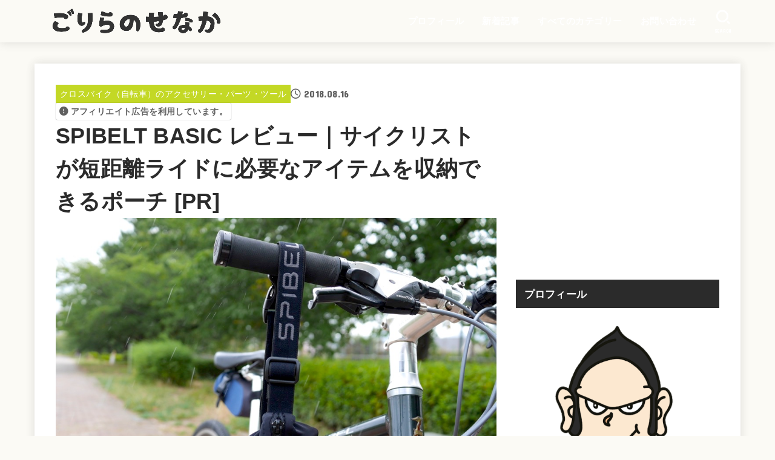

--- FILE ---
content_type: text/html; charset=UTF-8
request_url: https://www.goriluckey.com/archives/20180816_spibelt.html
body_size: 32012
content:
<!doctype html>
<html dir="ltr" lang="ja"
	prefix="og: https://ogp.me/ns#" >
<head>
<meta charset="utf-8">
<meta http-equiv="X-UA-Compatible" content="IE=edge">
<meta name="HandheldFriendly" content="True">
<meta name="MobileOptimized" content="320">
<meta name="viewport" content="width=device-width, initial-scale=1"/>
<link rel="pingback" href="https://www.goriluckey.com/xmlrpc.php">
<title>SPIBELT BASIC レビュー｜サイクリストが短距離ライドに必要なアイテムを収納できるポーチ [PR] | ごりらのせなか</title>

		<!-- All in One SEO 4.2.8 - aioseo.com -->
		<meta name="description" content="伸縮性のある素材を採用したウエストポーチ「SPIBELT（スパイベルト）BASIC」について『ごりらのせなか』が詳しく紹介しているページです。見た目はめちゃくちゃコンパクトなのに収納力のあるポケット（バッグ）やゴ身体の動きに合わせて伸縮するゴム素材のベルトがさまざまなスポーツと相性が良いアイテムです。SPIBELTシリーズのサイズやカラーバリエーション、実際に使用した感想を写真付きで紹介しています。" />
		<meta name="robots" content="max-image-preview:large" />
		<meta name="google-site-verification" content="WfjV0te51yycZPlD3b6SkgnVwBvUkZta_CgEVI5r_nw" />
		<link rel="canonical" href="https://www.goriluckey.com/archives/20180816_spibelt.html" />
		<meta name="generator" content="All in One SEO (AIOSEO) 4.2.8 " />
		<meta property="og:locale" content="ja_JP" />
		<meta property="og:site_name" content="ごりらのせなか" />
		<meta property="og:type" content="article" />
		<meta property="og:title" content="SPIBELT BASIC レビュー｜サイクリストが短距離ライドに必要なアイテムを収納できるポーチ [PR] | ごりらのせなか" />
		<meta property="og:description" content="伸縮性のある素材を採用したウエストポーチ「SPIBELT（スパイベルト）BASIC」について『ごりらのせなか』が詳しく紹介しているページです。見た目はめちゃくちゃコンパクトなのに収納力のあるポケット（バッグ）やゴ身体の動きに合わせて伸縮するゴム素材のベルトがさまざまなスポーツと相性が良いアイテムです。SPIBELTシリーズのサイズやカラーバリエーション、実際に使用した感想を写真付きで紹介しています。" />
		<meta property="og:url" content="https://www.goriluckey.com/archives/20180816_spibelt.html" />
		<meta property="og:image" content="https://www.goriluckey.com/wp-content/uploads/P3570413.jpg" />
		<meta property="og:image:secure_url" content="https://www.goriluckey.com/wp-content/uploads/P3570413.jpg" />
		<meta property="og:image:width" content="1000" />
		<meta property="og:image:height" content="751" />
		<meta property="article:published_time" content="2018-08-16T14:56:48+00:00" />
		<meta property="article:modified_time" content="2018-08-16T20:42:23+00:00" />
		<meta property="article:publisher" content="https://www.facebook.com/goriluckey/" />
		<meta name="twitter:card" content="summary_large_image" />
		<meta name="twitter:site" content="@goriluckey" />
		<meta name="twitter:title" content="SPIBELT BASIC レビュー｜サイクリストが短距離ライドに必要なアイテムを収納できるポーチ [PR] | ごりらのせなか" />
		<meta name="twitter:description" content="伸縮性のある素材を採用したウエストポーチ「SPIBELT（スパイベルト）BASIC」について『ごりらのせなか』が詳しく紹介しているページです。見た目はめちゃくちゃコンパクトなのに収納力のあるポケット（バッグ）やゴ身体の動きに合わせて伸縮するゴム素材のベルトがさまざまなスポーツと相性が良いアイテムです。SPIBELTシリーズのサイズやカラーバリエーション、実際に使用した感想を写真付きで紹介しています。" />
		<meta name="twitter:creator" content="@goriluckey" />
		<meta name="twitter:image" content="https://www.goriluckey.com/wp-content/uploads/P3570413.jpg" />
		<meta name="google" content="nositelinkssearchbox" />
		<script type="application/ld+json" class="aioseo-schema">
			{"@context":"https:\/\/schema.org","@graph":[{"@type":"Article","@id":"https:\/\/www.goriluckey.com\/archives\/20180816_spibelt.html#article","name":"SPIBELT BASIC \u30ec\u30d3\u30e5\u30fc\uff5c\u30b5\u30a4\u30af\u30ea\u30b9\u30c8\u304c\u77ed\u8ddd\u96e2\u30e9\u30a4\u30c9\u306b\u5fc5\u8981\u306a\u30a2\u30a4\u30c6\u30e0\u3092\u53ce\u7d0d\u3067\u304d\u308b\u30dd\u30fc\u30c1 [PR] | \u3054\u308a\u3089\u306e\u305b\u306a\u304b","headline":"SPIBELT BASIC \u30ec\u30d3\u30e5\u30fc\uff5c\u30b5\u30a4\u30af\u30ea\u30b9\u30c8\u304c\u77ed\u8ddd\u96e2\u30e9\u30a4\u30c9\u306b\u5fc5\u8981\u306a\u30a2\u30a4\u30c6\u30e0\u3092\u53ce\u7d0d\u3067\u304d\u308b\u30dd\u30fc\u30c1 [PR]","author":{"@id":"https:\/\/www.goriluckey.com\/archives\/author\/goriluckey#author"},"publisher":{"@id":"https:\/\/www.goriluckey.com\/#organization"},"image":{"@type":"ImageObject","url":"https:\/\/www.goriluckey.com\/wp-content\/uploads\/P3570413.jpg","width":1000,"height":751},"datePublished":"2018-08-16T14:56:48+09:00","dateModified":"2018-08-16T20:42:23+09:00","inLanguage":"ja","mainEntityOfPage":{"@id":"https:\/\/www.goriluckey.com\/archives\/20180816_spibelt.html#webpage"},"isPartOf":{"@id":"https:\/\/www.goriluckey.com\/archives\/20180816_spibelt.html#webpage"},"articleSection":"\u30af\u30ed\u30b9\u30d0\u30a4\u30af\uff08\u81ea\u8ee2\u8eca\uff09\u306e\u30a2\u30af\u30bb\u30b5\u30ea\u30fc\u30fb\u30d1\u30fc\u30c4\u30fb\u30c4\u30fc\u30eb, \u304a\u3059\u3059\u3081\u306e\u5546\u54c1\uff08\u8cb7\u3063\u3066\u826f\u304b\u3063\u305f\u3082\u306e\u30fb\u6e80\u8db3\u5ea6\u306e\u9ad8\u3044\u3082\u306e\uff09"},{"@type":"BreadcrumbList","@id":"https:\/\/www.goriluckey.com\/archives\/20180816_spibelt.html#breadcrumblist","itemListElement":[{"@type":"ListItem","@id":"https:\/\/www.goriluckey.com\/#listItem","position":1,"item":{"@type":"WebPage","@id":"https:\/\/www.goriluckey.com\/","name":"\u30db\u30fc\u30e0","description":"\u4eac\u90fd\u30fb\u4f0f\u898b\u3067\u751f\u307e\u308c\u80b2\u3063\u305f\u300c\u3054\u308a\u3089\u300d\u304c\u5b50\u3069\u3082\u305f\u3061\u3068\u3044\u3063\u3057\u3087\u306b\u4f53\u9a13\u3057\u305f\u3053\u3068\u30fc \u4eac\u90fd\u306e\u304a\u51fa\u304b\u3051\u30fb\u89b3\u5149\u30b9\u30dd\u30c3\u30c8\u3001\u7f8e\u5473\u3057\u3044\u30e9\u30fc\u30e1\u30f3\u3001\u7a7a\u624b \u30fc\u3092\u7d39\u4ecb\u3057\u307e\u3059\u3002","url":"https:\/\/www.goriluckey.com\/"}}]},{"@type":"Organization","@id":"https:\/\/www.goriluckey.com\/#organization","name":"\u3054\u308a\u3089\u306e\u305b\u306a\u304b","url":"https:\/\/www.goriluckey.com\/","logo":{"@type":"ImageObject","url":"https:\/\/www.goriluckey.com\/wp-content\/uploads\/cropped-gorilla-no-senaka_logo_2021.png","@id":"https:\/\/www.goriluckey.com\/#organizationLogo","width":1000,"height":200},"image":{"@id":"https:\/\/www.goriluckey.com\/#organizationLogo"},"sameAs":["https:\/\/www.facebook.com\/goriluckey\/","https:\/\/twitter.com\/goriluckey"]},{"@type":"WebPage","@id":"https:\/\/www.goriluckey.com\/archives\/20180816_spibelt.html#webpage","url":"https:\/\/www.goriluckey.com\/archives\/20180816_spibelt.html","name":"SPIBELT BASIC \u30ec\u30d3\u30e5\u30fc\uff5c\u30b5\u30a4\u30af\u30ea\u30b9\u30c8\u304c\u77ed\u8ddd\u96e2\u30e9\u30a4\u30c9\u306b\u5fc5\u8981\u306a\u30a2\u30a4\u30c6\u30e0\u3092\u53ce\u7d0d\u3067\u304d\u308b\u30dd\u30fc\u30c1 [PR] | \u3054\u308a\u3089\u306e\u305b\u306a\u304b","description":"\u4f38\u7e2e\u6027\u306e\u3042\u308b\u7d20\u6750\u3092\u63a1\u7528\u3057\u305f\u30a6\u30a8\u30b9\u30c8\u30dd\u30fc\u30c1\u300cSPIBELT\uff08\u30b9\u30d1\u30a4\u30d9\u30eb\u30c8\uff09BASIC\u300d\u306b\u3064\u3044\u3066\u300e\u3054\u308a\u3089\u306e\u305b\u306a\u304b\u300f\u304c\u8a73\u3057\u304f\u7d39\u4ecb\u3057\u3066\u3044\u308b\u30da\u30fc\u30b8\u3067\u3059\u3002\u898b\u305f\u76ee\u306f\u3081\u3061\u3083\u304f\u3061\u3083\u30b3\u30f3\u30d1\u30af\u30c8\u306a\u306e\u306b\u53ce\u7d0d\u529b\u306e\u3042\u308b\u30dd\u30b1\u30c3\u30c8\uff08\u30d0\u30c3\u30b0\uff09\u3084\u30b4\u8eab\u4f53\u306e\u52d5\u304d\u306b\u5408\u308f\u305b\u3066\u4f38\u7e2e\u3059\u308b\u30b4\u30e0\u7d20\u6750\u306e\u30d9\u30eb\u30c8\u304c\u3055\u307e\u3056\u307e\u306a\u30b9\u30dd\u30fc\u30c4\u3068\u76f8\u6027\u304c\u826f\u3044\u30a2\u30a4\u30c6\u30e0\u3067\u3059\u3002SPIBELT\u30b7\u30ea\u30fc\u30ba\u306e\u30b5\u30a4\u30ba\u3084\u30ab\u30e9\u30fc\u30d0\u30ea\u30a8\u30fc\u30b7\u30e7\u30f3\u3001\u5b9f\u969b\u306b\u4f7f\u7528\u3057\u305f\u611f\u60f3\u3092\u5199\u771f\u4ed8\u304d\u3067\u7d39\u4ecb\u3057\u3066\u3044\u307e\u3059\u3002","inLanguage":"ja","isPartOf":{"@id":"https:\/\/www.goriluckey.com\/#website"},"breadcrumb":{"@id":"https:\/\/www.goriluckey.com\/archives\/20180816_spibelt.html#breadcrumblist"},"author":"https:\/\/www.goriluckey.com\/archives\/author\/goriluckey#author","creator":"https:\/\/www.goriluckey.com\/archives\/author\/goriluckey#author","image":{"@type":"ImageObject","url":"https:\/\/www.goriluckey.com\/wp-content\/uploads\/P3570413.jpg","@id":"https:\/\/www.goriluckey.com\/#mainImage","width":1000,"height":751},"primaryImageOfPage":{"@id":"https:\/\/www.goriluckey.com\/archives\/20180816_spibelt.html#mainImage"},"datePublished":"2018-08-16T14:56:48+09:00","dateModified":"2018-08-16T20:42:23+09:00"},{"@type":"WebSite","@id":"https:\/\/www.goriluckey.com\/#website","url":"https:\/\/www.goriluckey.com\/","name":"\u3054\u308a\u3089\u306e\u305b\u306a\u304b","inLanguage":"ja","publisher":{"@id":"https:\/\/www.goriluckey.com\/#organization"}}]}
		</script>
		<script type="text/javascript" >
			window.ga=window.ga||function(){(ga.q=ga.q||[]).push(arguments)};ga.l=+new Date;
			ga('create', "UA-67505277-1", 'auto');
			ga('send', 'pageview');
		</script>
		<script async src="https://www.google-analytics.com/analytics.js"></script>
		<!-- All in One SEO -->

<link rel='dns-prefetch' href='//www.googletagmanager.com' />
<link rel='dns-prefetch' href='//fonts.googleapis.com' />
<link rel='dns-prefetch' href='//cdnjs.cloudflare.com' />
<link rel="alternate" type="application/rss+xml" title="ごりらのせなか &raquo; フィード" href="https://www.goriluckey.com/feed" />
<link rel="alternate" type="application/rss+xml" title="ごりらのせなか &raquo; コメントフィード" href="https://www.goriluckey.com/comments/feed" />
<script type="text/javascript">
window._wpemojiSettings = {"baseUrl":"https:\/\/s.w.org\/images\/core\/emoji\/14.0.0\/72x72\/","ext":".png","svgUrl":"https:\/\/s.w.org\/images\/core\/emoji\/14.0.0\/svg\/","svgExt":".svg","source":{"concatemoji":"https:\/\/www.goriluckey.com\/wp-includes\/js\/wp-emoji-release.min.js?ver=6.3.7"}};
/*! This file is auto-generated */
!function(i,n){var o,s,e;function c(e){try{var t={supportTests:e,timestamp:(new Date).valueOf()};sessionStorage.setItem(o,JSON.stringify(t))}catch(e){}}function p(e,t,n){e.clearRect(0,0,e.canvas.width,e.canvas.height),e.fillText(t,0,0);var t=new Uint32Array(e.getImageData(0,0,e.canvas.width,e.canvas.height).data),r=(e.clearRect(0,0,e.canvas.width,e.canvas.height),e.fillText(n,0,0),new Uint32Array(e.getImageData(0,0,e.canvas.width,e.canvas.height).data));return t.every(function(e,t){return e===r[t]})}function u(e,t,n){switch(t){case"flag":return n(e,"\ud83c\udff3\ufe0f\u200d\u26a7\ufe0f","\ud83c\udff3\ufe0f\u200b\u26a7\ufe0f")?!1:!n(e,"\ud83c\uddfa\ud83c\uddf3","\ud83c\uddfa\u200b\ud83c\uddf3")&&!n(e,"\ud83c\udff4\udb40\udc67\udb40\udc62\udb40\udc65\udb40\udc6e\udb40\udc67\udb40\udc7f","\ud83c\udff4\u200b\udb40\udc67\u200b\udb40\udc62\u200b\udb40\udc65\u200b\udb40\udc6e\u200b\udb40\udc67\u200b\udb40\udc7f");case"emoji":return!n(e,"\ud83e\udef1\ud83c\udffb\u200d\ud83e\udef2\ud83c\udfff","\ud83e\udef1\ud83c\udffb\u200b\ud83e\udef2\ud83c\udfff")}return!1}function f(e,t,n){var r="undefined"!=typeof WorkerGlobalScope&&self instanceof WorkerGlobalScope?new OffscreenCanvas(300,150):i.createElement("canvas"),a=r.getContext("2d",{willReadFrequently:!0}),o=(a.textBaseline="top",a.font="600 32px Arial",{});return e.forEach(function(e){o[e]=t(a,e,n)}),o}function t(e){var t=i.createElement("script");t.src=e,t.defer=!0,i.head.appendChild(t)}"undefined"!=typeof Promise&&(o="wpEmojiSettingsSupports",s=["flag","emoji"],n.supports={everything:!0,everythingExceptFlag:!0},e=new Promise(function(e){i.addEventListener("DOMContentLoaded",e,{once:!0})}),new Promise(function(t){var n=function(){try{var e=JSON.parse(sessionStorage.getItem(o));if("object"==typeof e&&"number"==typeof e.timestamp&&(new Date).valueOf()<e.timestamp+604800&&"object"==typeof e.supportTests)return e.supportTests}catch(e){}return null}();if(!n){if("undefined"!=typeof Worker&&"undefined"!=typeof OffscreenCanvas&&"undefined"!=typeof URL&&URL.createObjectURL&&"undefined"!=typeof Blob)try{var e="postMessage("+f.toString()+"("+[JSON.stringify(s),u.toString(),p.toString()].join(",")+"));",r=new Blob([e],{type:"text/javascript"}),a=new Worker(URL.createObjectURL(r),{name:"wpTestEmojiSupports"});return void(a.onmessage=function(e){c(n=e.data),a.terminate(),t(n)})}catch(e){}c(n=f(s,u,p))}t(n)}).then(function(e){for(var t in e)n.supports[t]=e[t],n.supports.everything=n.supports.everything&&n.supports[t],"flag"!==t&&(n.supports.everythingExceptFlag=n.supports.everythingExceptFlag&&n.supports[t]);n.supports.everythingExceptFlag=n.supports.everythingExceptFlag&&!n.supports.flag,n.DOMReady=!1,n.readyCallback=function(){n.DOMReady=!0}}).then(function(){return e}).then(function(){var e;n.supports.everything||(n.readyCallback(),(e=n.source||{}).concatemoji?t(e.concatemoji):e.wpemoji&&e.twemoji&&(t(e.twemoji),t(e.wpemoji)))}))}((window,document),window._wpemojiSettings);
</script>
<style type="text/css">
img.wp-smiley,
img.emoji {
	display: inline !important;
	border: none !important;
	box-shadow: none !important;
	height: 1em !important;
	width: 1em !important;
	margin: 0 0.07em !important;
	vertical-align: -0.1em !important;
	background: none !important;
	padding: 0 !important;
}
</style>
	<link rel='stylesheet' id='wp-block-library-css' href='https://www.goriluckey.com/wp-includes/css/dist/block-library/style.min.css' type='text/css' media='all' />
<style id='classic-theme-styles-inline-css' type='text/css'>
/*! This file is auto-generated */
.wp-block-button__link{color:#fff;background-color:#32373c;border-radius:9999px;box-shadow:none;text-decoration:none;padding:calc(.667em + 2px) calc(1.333em + 2px);font-size:1.125em}.wp-block-file__button{background:#32373c;color:#fff;text-decoration:none}
</style>
<style id='global-styles-inline-css' type='text/css'>
body{--wp--preset--color--black: #000;--wp--preset--color--cyan-bluish-gray: #abb8c3;--wp--preset--color--white: #fff;--wp--preset--color--pale-pink: #f78da7;--wp--preset--color--vivid-red: #cf2e2e;--wp--preset--color--luminous-vivid-orange: #ff6900;--wp--preset--color--luminous-vivid-amber: #fcb900;--wp--preset--color--light-green-cyan: #7bdcb5;--wp--preset--color--vivid-green-cyan: #00d084;--wp--preset--color--pale-cyan-blue: #8ed1fc;--wp--preset--color--vivid-cyan-blue: #0693e3;--wp--preset--color--vivid-purple: #9b51e0;--wp--preset--color--stk-palette-one: var(--stk-palette-color1);--wp--preset--color--stk-palette-two: var(--stk-palette-color2);--wp--preset--color--stk-palette-three: var(--stk-palette-color3);--wp--preset--color--stk-palette-four: var(--stk-palette-color4);--wp--preset--color--stk-palette-five: var(--stk-palette-color5);--wp--preset--color--stk-palette-six: var(--stk-palette-color6);--wp--preset--color--stk-palette-seven: var(--stk-palette-color7);--wp--preset--color--stk-palette-eight: var(--stk-palette-color8);--wp--preset--color--stk-palette-nine: var(--stk-palette-color9);--wp--preset--color--stk-palette-ten: var(--stk-palette-color10);--wp--preset--color--mainttlbg: var(--main-ttl-bg);--wp--preset--color--mainttltext: var(--main-ttl-color);--wp--preset--color--stkeditorcolor-1: var(--stk-editor-color1);--wp--preset--color--stkeditorcolor-2: var(--stk-editor-color2);--wp--preset--color--stkeditorcolor-3: var(--stk-editor-color3);--wp--preset--gradient--vivid-cyan-blue-to-vivid-purple: linear-gradient(135deg,rgba(6,147,227,1) 0%,rgb(155,81,224) 100%);--wp--preset--gradient--light-green-cyan-to-vivid-green-cyan: linear-gradient(135deg,rgb(122,220,180) 0%,rgb(0,208,130) 100%);--wp--preset--gradient--luminous-vivid-amber-to-luminous-vivid-orange: linear-gradient(135deg,rgba(252,185,0,1) 0%,rgba(255,105,0,1) 100%);--wp--preset--gradient--luminous-vivid-orange-to-vivid-red: linear-gradient(135deg,rgba(255,105,0,1) 0%,rgb(207,46,46) 100%);--wp--preset--gradient--very-light-gray-to-cyan-bluish-gray: linear-gradient(135deg,rgb(238,238,238) 0%,rgb(169,184,195) 100%);--wp--preset--gradient--cool-to-warm-spectrum: linear-gradient(135deg,rgb(74,234,220) 0%,rgb(151,120,209) 20%,rgb(207,42,186) 40%,rgb(238,44,130) 60%,rgb(251,105,98) 80%,rgb(254,248,76) 100%);--wp--preset--gradient--blush-light-purple: linear-gradient(135deg,rgb(255,206,236) 0%,rgb(152,150,240) 100%);--wp--preset--gradient--blush-bordeaux: linear-gradient(135deg,rgb(254,205,165) 0%,rgb(254,45,45) 50%,rgb(107,0,62) 100%);--wp--preset--gradient--luminous-dusk: linear-gradient(135deg,rgb(255,203,112) 0%,rgb(199,81,192) 50%,rgb(65,88,208) 100%);--wp--preset--gradient--pale-ocean: linear-gradient(135deg,rgb(255,245,203) 0%,rgb(182,227,212) 50%,rgb(51,167,181) 100%);--wp--preset--gradient--electric-grass: linear-gradient(135deg,rgb(202,248,128) 0%,rgb(113,206,126) 100%);--wp--preset--gradient--midnight: linear-gradient(135deg,rgb(2,3,129) 0%,rgb(40,116,252) 100%);--wp--preset--font-size--small: 13px;--wp--preset--font-size--medium: 20px;--wp--preset--font-size--large: 36px;--wp--preset--font-size--x-large: 42px;--wp--preset--spacing--20: 0.44rem;--wp--preset--spacing--30: 0.67rem;--wp--preset--spacing--40: 1rem;--wp--preset--spacing--50: 1.5rem;--wp--preset--spacing--60: 2.25rem;--wp--preset--spacing--70: 3.38rem;--wp--preset--spacing--80: 5.06rem;--wp--preset--shadow--natural: 6px 6px 9px rgba(0, 0, 0, 0.2);--wp--preset--shadow--deep: 12px 12px 50px rgba(0, 0, 0, 0.4);--wp--preset--shadow--sharp: 6px 6px 0px rgba(0, 0, 0, 0.2);--wp--preset--shadow--outlined: 6px 6px 0px -3px rgba(255, 255, 255, 1), 6px 6px rgba(0, 0, 0, 1);--wp--preset--shadow--crisp: 6px 6px 0px rgba(0, 0, 0, 1);}:where(.is-layout-flex){gap: 0.5em;}:where(.is-layout-grid){gap: 0.5em;}body .is-layout-flow > .alignleft{float: left;margin-inline-start: 0;margin-inline-end: 2em;}body .is-layout-flow > .alignright{float: right;margin-inline-start: 2em;margin-inline-end: 0;}body .is-layout-flow > .aligncenter{margin-left: auto !important;margin-right: auto !important;}body .is-layout-constrained > .alignleft{float: left;margin-inline-start: 0;margin-inline-end: 2em;}body .is-layout-constrained > .alignright{float: right;margin-inline-start: 2em;margin-inline-end: 0;}body .is-layout-constrained > .aligncenter{margin-left: auto !important;margin-right: auto !important;}body .is-layout-constrained > :where(:not(.alignleft):not(.alignright):not(.alignfull)){max-width: var(--wp--style--global--content-size);margin-left: auto !important;margin-right: auto !important;}body .is-layout-constrained > .alignwide{max-width: var(--wp--style--global--wide-size);}body .is-layout-flex{display: flex;}body .is-layout-flex{flex-wrap: wrap;align-items: center;}body .is-layout-flex > *{margin: 0;}body .is-layout-grid{display: grid;}body .is-layout-grid > *{margin: 0;}:where(.wp-block-columns.is-layout-flex){gap: 2em;}:where(.wp-block-columns.is-layout-grid){gap: 2em;}:where(.wp-block-post-template.is-layout-flex){gap: 1.25em;}:where(.wp-block-post-template.is-layout-grid){gap: 1.25em;}.has-black-color{color: var(--wp--preset--color--black) !important;}.has-cyan-bluish-gray-color{color: var(--wp--preset--color--cyan-bluish-gray) !important;}.has-white-color{color: var(--wp--preset--color--white) !important;}.has-pale-pink-color{color: var(--wp--preset--color--pale-pink) !important;}.has-vivid-red-color{color: var(--wp--preset--color--vivid-red) !important;}.has-luminous-vivid-orange-color{color: var(--wp--preset--color--luminous-vivid-orange) !important;}.has-luminous-vivid-amber-color{color: var(--wp--preset--color--luminous-vivid-amber) !important;}.has-light-green-cyan-color{color: var(--wp--preset--color--light-green-cyan) !important;}.has-vivid-green-cyan-color{color: var(--wp--preset--color--vivid-green-cyan) !important;}.has-pale-cyan-blue-color{color: var(--wp--preset--color--pale-cyan-blue) !important;}.has-vivid-cyan-blue-color{color: var(--wp--preset--color--vivid-cyan-blue) !important;}.has-vivid-purple-color{color: var(--wp--preset--color--vivid-purple) !important;}.has-black-background-color{background-color: var(--wp--preset--color--black) !important;}.has-cyan-bluish-gray-background-color{background-color: var(--wp--preset--color--cyan-bluish-gray) !important;}.has-white-background-color{background-color: var(--wp--preset--color--white) !important;}.has-pale-pink-background-color{background-color: var(--wp--preset--color--pale-pink) !important;}.has-vivid-red-background-color{background-color: var(--wp--preset--color--vivid-red) !important;}.has-luminous-vivid-orange-background-color{background-color: var(--wp--preset--color--luminous-vivid-orange) !important;}.has-luminous-vivid-amber-background-color{background-color: var(--wp--preset--color--luminous-vivid-amber) !important;}.has-light-green-cyan-background-color{background-color: var(--wp--preset--color--light-green-cyan) !important;}.has-vivid-green-cyan-background-color{background-color: var(--wp--preset--color--vivid-green-cyan) !important;}.has-pale-cyan-blue-background-color{background-color: var(--wp--preset--color--pale-cyan-blue) !important;}.has-vivid-cyan-blue-background-color{background-color: var(--wp--preset--color--vivid-cyan-blue) !important;}.has-vivid-purple-background-color{background-color: var(--wp--preset--color--vivid-purple) !important;}.has-black-border-color{border-color: var(--wp--preset--color--black) !important;}.has-cyan-bluish-gray-border-color{border-color: var(--wp--preset--color--cyan-bluish-gray) !important;}.has-white-border-color{border-color: var(--wp--preset--color--white) !important;}.has-pale-pink-border-color{border-color: var(--wp--preset--color--pale-pink) !important;}.has-vivid-red-border-color{border-color: var(--wp--preset--color--vivid-red) !important;}.has-luminous-vivid-orange-border-color{border-color: var(--wp--preset--color--luminous-vivid-orange) !important;}.has-luminous-vivid-amber-border-color{border-color: var(--wp--preset--color--luminous-vivid-amber) !important;}.has-light-green-cyan-border-color{border-color: var(--wp--preset--color--light-green-cyan) !important;}.has-vivid-green-cyan-border-color{border-color: var(--wp--preset--color--vivid-green-cyan) !important;}.has-pale-cyan-blue-border-color{border-color: var(--wp--preset--color--pale-cyan-blue) !important;}.has-vivid-cyan-blue-border-color{border-color: var(--wp--preset--color--vivid-cyan-blue) !important;}.has-vivid-purple-border-color{border-color: var(--wp--preset--color--vivid-purple) !important;}.has-vivid-cyan-blue-to-vivid-purple-gradient-background{background: var(--wp--preset--gradient--vivid-cyan-blue-to-vivid-purple) !important;}.has-light-green-cyan-to-vivid-green-cyan-gradient-background{background: var(--wp--preset--gradient--light-green-cyan-to-vivid-green-cyan) !important;}.has-luminous-vivid-amber-to-luminous-vivid-orange-gradient-background{background: var(--wp--preset--gradient--luminous-vivid-amber-to-luminous-vivid-orange) !important;}.has-luminous-vivid-orange-to-vivid-red-gradient-background{background: var(--wp--preset--gradient--luminous-vivid-orange-to-vivid-red) !important;}.has-very-light-gray-to-cyan-bluish-gray-gradient-background{background: var(--wp--preset--gradient--very-light-gray-to-cyan-bluish-gray) !important;}.has-cool-to-warm-spectrum-gradient-background{background: var(--wp--preset--gradient--cool-to-warm-spectrum) !important;}.has-blush-light-purple-gradient-background{background: var(--wp--preset--gradient--blush-light-purple) !important;}.has-blush-bordeaux-gradient-background{background: var(--wp--preset--gradient--blush-bordeaux) !important;}.has-luminous-dusk-gradient-background{background: var(--wp--preset--gradient--luminous-dusk) !important;}.has-pale-ocean-gradient-background{background: var(--wp--preset--gradient--pale-ocean) !important;}.has-electric-grass-gradient-background{background: var(--wp--preset--gradient--electric-grass) !important;}.has-midnight-gradient-background{background: var(--wp--preset--gradient--midnight) !important;}.has-small-font-size{font-size: var(--wp--preset--font-size--small) !important;}.has-medium-font-size{font-size: var(--wp--preset--font-size--medium) !important;}.has-large-font-size{font-size: var(--wp--preset--font-size--large) !important;}.has-x-large-font-size{font-size: var(--wp--preset--font-size--x-large) !important;}
.wp-block-navigation a:where(:not(.wp-element-button)){color: inherit;}
:where(.wp-block-post-template.is-layout-flex){gap: 1.25em;}:where(.wp-block-post-template.is-layout-grid){gap: 1.25em;}
:where(.wp-block-columns.is-layout-flex){gap: 2em;}:where(.wp-block-columns.is-layout-grid){gap: 2em;}
.wp-block-pullquote{font-size: 1.5em;line-height: 1.6;}
</style>
<link rel='stylesheet' id='contact-form-7-css' href='https://www.goriluckey.com/wp-content/plugins/contact-form-7/includes/css/styles.css?ver=5.4.2' type='text/css' media='all' />
<link rel='stylesheet' id='toc-screen-css' href='https://www.goriluckey.com/wp-content/plugins/table-of-contents-plus/screen.min.css?ver=2002' type='text/css' media='all' />
<link rel='stylesheet' id='yyi_rinker_stylesheet-css' href='https://www.goriluckey.com/wp-content/plugins/yyi-rinker/css/style.css?v=1.1.2' type='text/css' media='all' />
<link rel='stylesheet' id='stk_style-css' href='https://www.goriluckey.com/wp-content/themes/jstork19/style.css?ver=5.3.2' type='text/css' media='all' />
<style id='stk_style-inline-css' type='text/css'>
:root{--stk-base-font-family:"游ゴシック","Yu Gothic","游ゴシック体","YuGothic","Hiragino Kaku Gothic ProN",Meiryo,sans-serif;--stk-base-font-size-pc:103%;--stk-base-font-size-sp:103%;--stk-font-weight:400;--stk-font-awesome-free:"Font Awesome 6 Free";--stk-font-awesome-brand:"Font Awesome 6 Brands";--wp--preset--font-size--medium:clamp(1.2em,2.5vw,20px);--wp--preset--font-size--large:clamp(1.5em,4.5vw,36px);--wp--preset--font-size--x-large:clamp(1.9em,5.25vw,42px);--wp--style--gallery-gap-default:.5em;--stk-flex-style:flex-start;--stk-wrap-width:1166px;--stk-wide-width:980px;--stk-main-width:728px;--stk-side-margin:32px;--stk-post-thumb-ratio:16/10;--stk-post-title-font_size:clamp(1.4em,4vw,1.9em);--stk-h1-font_size:clamp(1.4em,4vw,1.9em);--stk-h2-font_size:clamp(1.2em,2.6vw,1.3em);--stk-h2-normal-font_size:125%;--stk-h3-font_size:clamp(1.1em,2.3vw,1.15em);--stk-h4-font_size:105%;--stk-h5-font_size:100%;--stk-line_height:1.8;--stk-heading-line_height:1.5;--stk-heading-margin_top:2em;--stk-heading-margin_bottom:1em;--stk-margin:1.6em;--stk-h2-margin-rl:-2vw;--stk-el-margin-rl:-4vw;--stk-list-icon-size:1.8em;--stk-list-item-margin:.7em;--stk-list-margin:1em;--stk-h2-border_radius:3px;--stk-h2-border_width:4px;--stk-h3-border_width:4px;--stk-h4-border_width:4px;--stk-wttl-border_radius:0;--stk-wttl-border_width:2px;--stk-supplement-border_radius:4px;--stk-supplement-border_width:2px;--stk-supplement-sat:82%;--stk-supplement-lig:86%;--stk-box-border_radius:4px;--stk-box-border_width:2px;--stk-btn-border_radius:3px;--stk-btn-border_width:2px;--stk-post-radius:0;--stk-postlist-radius:0;--stk-cardlist-radius:0;--stk-shadow-s:1px 2px 10px rgba(0,0,0,.2);--stk-shadow-l:5px 10px 20px rgba(0,0,0,.2);--main-text-color:#2b2b2b;--main-link-color:#2ca9e1;--main-link-color-hover:#f8b500;--main-ttl-bg:#2b2b2b;--main-ttl-bg-rgba:rgba(43,43,43,.1);--main-ttl-color:#fff;--header-bg:#fbfaf5;--header-bg-overlay:#0ea3c9;--header-logo-color:#fff;--header-text-color:#fff;--inner-content-bg:#fff;--label-bg:#c3d825;--label-text-color:#fff;--slider-text-color:#444;--side-text-color:#2b2b2b;--footer-bg:#2b2b2b;--footer-text-color:#fff;--footer-link-color:#f7f7f7;--new-mark-bg:#ff6347;--oc-box-blue:#19b4ce;--oc-box-blue-inner:#d4f3ff;--oc-box-red:#ee5656;--oc-box-red-inner:#feeeed;--oc-box-yellow:#f7cf2e;--oc-box-yellow-inner:#fffae2;--oc-box-green:#39cd75;--oc-box-green-inner:#e8fbf0;--oc-box-pink:#f7b2b2;--oc-box-pink-inner:#fee;--oc-box-gray:#9c9c9c;--oc-box-gray-inner:#f5f5f5;--oc-box-black:#313131;--oc-box-black-inner:#404040;--oc-btn-rich_yellow:#f7cf2e;--oc-btn-rich_yellow-sdw:rgba(222,182,21,1);--oc-btn-rich_pink:#ee5656;--oc-btn-rich_pink-sdw:rgba(213,61,61,1);--oc-btn-rich_orange:#ef9b2f;--oc-btn-rich_orange-sdw:rgba(214,130,22,1);--oc-btn-rich_green:#39cd75;--oc-btn-rich_green-sdw:rgba(32,180,92,1);--oc-btn-rich_blue:#19b4ce;--oc-btn-rich_blue-sdw:rgba(0,155,181,1);--oc-base-border-color:rgba(125,125,125,.3);--oc-has-background-basic-padding:1.1em;--stk-maker-yellow:#ff6;--stk-maker-pink:#ffd5d5;--stk-maker-blue:#b5dfff;--stk-maker-green:#cff7c7;--stk-caption-font-size:11px;--stk-palette-color1:#abb8c3;--stk-palette-color2:#f78da7;--stk-palette-color3:#cf2e2e;--stk-palette-color4:#ff6900;--stk-palette-color5:#fcb900;--stk-palette-color6:#7bdcb5;--stk-palette-color7:#00d084;--stk-palette-color8:#8ed1fc;--stk-palette-color9:#0693e3;--stk-palette-color10:#9b51e0;--stk-editor-color1:#1bb4d3;--stk-editor-color2:#f55e5e;--stk-editor-color3:#ee2;--stk-editor-color1-rgba:rgba(27,180,211,.1);--stk-editor-color2-rgba:rgba(245,94,94,.1);--stk-editor-color3-rgba:rgba(238,238,34,.1)}
#toc_container li::before{content:none}@media only screen and (max-width:480px){#toc_container{font-size:90%}}#toc_container{width:100%!important;padding:1.2em;border:5px solid rgba(100,100,100,.2);background:inherit!important}#toc_container li{margin:1em 0;font-weight:bold}#toc_container li li{font-weight:normal;margin:.5em 0}#toc_container .toc_number{display:inline-block;font-weight:bold;font-size:75%;background-color:var(--main-ttl-bg);color:var(--main-ttl-color);min-width:2.1em;min-height:2.1em;line-height:2.1;text-align:center;border-radius:1em;margin-right:.3em;padding:0 7px}#toc_container a{color:inherit;text-decoration:none}#toc_container a:hover{text-decoration:underline}#toc_container p.toc_title{font-weight:bold;text-align:left;margin:0 auto;font-size:100%;vertical-align:middle}#toc_container .toc_title::before{display:inline-block;font-family:var(--stk-font-awesome-free,"Font Awesome 5 Free");font-weight:900;content:"\f03a";margin-right:.8em;margin-left:.4em;transform:scale(1.4);color:var(--main-ttl-bg)}#toc_container .toc_title .toc_toggle{font-size:80%;font-weight:normal;margin-left:.2em}#toc_container .toc_list{max-width:580px;margin-left:auto;margin-right:auto}#toc_container .toc_list>li{padding-left:0}
.fb-likebtn .like_text::after{content:"この記事が気に入ったらフォローしよう！"}#related-box .h_ttl::after{content:"こちらの記事も人気です"}.stk_authorbox>.h_ttl:not(.subtext__none)::after{content:"この記事を書いた人"}#author-newpost .h_ttl::after{content:"このライターの最新記事"}
</style>
<link rel='stylesheet' id='stk_child-style-css' href='https://www.goriluckey.com/wp-content/themes/jstork19_custom/style.css' type='text/css' media='all' />
<link rel='stylesheet' id='gf_font-css' href='https://fonts.googleapis.com/css?family=Concert+One&#038;display=swap' type='text/css' media='all' />
<style id='gf_font-inline-css' type='text/css'>
.gf {font-family: "Concert One", "游ゴシック", "Yu Gothic", "游ゴシック体", "YuGothic", "Hiragino Kaku Gothic ProN", Meiryo, sans-serif;}
</style>
<link rel='stylesheet' id='fontawesome-css' href='https://cdnjs.cloudflare.com/ajax/libs/font-awesome/6.5.2/css/all.min.css' type='text/css' media='all' />
<script type='text/javascript' src='https://www.goriluckey.com/wp-includes/js/jquery/jquery.min.js?ver=3.7.0' id='jquery-core-js'></script>
<script type='text/javascript' src='https://www.goriluckey.com/wp-includes/js/jquery/jquery-migrate.min.js?ver=3.4.1' id='jquery-migrate-js'></script>
<script id="jquery-js-after" type="text/javascript">
jQuery(function($){$(".widget_categories li, .widget_nav_menu li").has("ul").toggleClass("accordionMenu");$(".widget ul.children , .widget ul.sub-menu").after("<span class='accordionBtn'></span>");$(".widget ul.children , .widget ul.sub-menu").hide();$("ul .accordionBtn").on("click",function(){$(this).prev("ul").slideToggle();$(this).toggleClass("active")})});
</script>
<script type='text/javascript' src='https://www.googletagmanager.com/gtag/js?id=UA-67505277-1' id='google_gtagjs-js' async></script>
<script id="google_gtagjs-js-after" type="text/javascript">
window.dataLayer = window.dataLayer || [];function gtag(){dataLayer.push(arguments);}
gtag('js', new Date());
gtag('set', 'developer_id.dZTNiMT', true);
gtag('config', 'UA-67505277-1', {"anonymize_ip":true} );
</script>
<link rel="https://api.w.org/" href="https://www.goriluckey.com/wp-json/" /><link rel="alternate" type="application/json" href="https://www.goriluckey.com/wp-json/wp/v2/posts/19591" /><link rel="EditURI" type="application/rsd+xml" title="RSD" href="https://www.goriluckey.com/xmlrpc.php?rsd" />

<link rel='shortlink' href='https://www.goriluckey.com/?p=19591' />
<link rel="alternate" type="application/json+oembed" href="https://www.goriluckey.com/wp-json/oembed/1.0/embed?url=https%3A%2F%2Fwww.goriluckey.com%2Farchives%2F20180816_spibelt.html" />
<link rel="alternate" type="text/xml+oembed" href="https://www.goriluckey.com/wp-json/oembed/1.0/embed?url=https%3A%2F%2Fwww.goriluckey.com%2Farchives%2F20180816_spibelt.html&#038;format=xml" />
<meta name="generator" content="Site Kit by Google 1.23.0" /><script type="text/javascript" language="javascript">
    var vc_pid = "885185427";
</script><script type="text/javascript" src="//aml.valuecommerce.com/vcdal.js" async></script><style>
.yyi-rinker-images {
    display: flex;
    justify-content: center;
    align-items: center;
    position: relative;

}
div.yyi-rinker-image img.yyi-rinker-main-img.hidden {
    display: none;
}

.yyi-rinker-images-arrow {
    cursor: pointer;
    position: absolute;
    top: 50%;
    display: block;
    margin-top: -11px;
    opacity: 0.6;
    width: 22px;
}

.yyi-rinker-images-arrow-left{
    left: -10px;
}
.yyi-rinker-images-arrow-right{
    right: -10px;
}

.yyi-rinker-images-arrow-left.hidden {
    display: none;
}

.yyi-rinker-images-arrow-right.hidden {
    display: none;
}
div.yyi-rinker-contents.yyi-rinker-design-tate  div.yyi-rinker-box{
    flex-direction: column;
}

div.yyi-rinker-contents.yyi-rinker-design-slim div.yyi-rinker-box .yyi-rinker-links {
    flex-direction: column;
}

div.yyi-rinker-contents.yyi-rinker-design-slim div.yyi-rinker-info {
    width: 100%;
}

div.yyi-rinker-contents.yyi-rinker-design-slim .yyi-rinker-title {
    text-align: center;
}

div.yyi-rinker-contents.yyi-rinker-design-slim .yyi-rinker-links {
    text-align: center;
}
div.yyi-rinker-contents.yyi-rinker-design-slim .yyi-rinker-image {
    margin: auto;
}

div.yyi-rinker-contents.yyi-rinker-design-slim div.yyi-rinker-info ul.yyi-rinker-links li {
	align-self: stretch;
}
div.yyi-rinker-contents.yyi-rinker-design-slim div.yyi-rinker-box div.yyi-rinker-info {
	padding: 0;
}
div.yyi-rinker-contents.yyi-rinker-design-slim div.yyi-rinker-box {
	flex-direction: column;
	padding: 14px 5px 0;
}

.yyi-rinker-design-slim div.yyi-rinker-box div.yyi-rinker-info {
	text-align: center;
}

.yyi-rinker-design-slim div.price-box span.price {
	display: block;
}

div.yyi-rinker-contents.yyi-rinker-design-slim div.yyi-rinker-info div.yyi-rinker-title a{
	font-size:16px;
}

div.yyi-rinker-contents.yyi-rinker-design-slim ul.yyi-rinker-links li.amazonkindlelink:before,  div.yyi-rinker-contents.yyi-rinker-design-slim ul.yyi-rinker-links li.amazonlink:before,  div.yyi-rinker-contents.yyi-rinker-design-slim ul.yyi-rinker-links li.rakutenlink:before,  div.yyi-rinker-contents.yyi-rinker-design-slim ul.yyi-rinker-links li.yahoolink:before {
	font-size:12px;
}

div.yyi-rinker-contents.yyi-rinker-design-slim ul.yyi-rinker-links li a {
	font-size: 13px;
}
.entry-content ul.yyi-rinker-links li {
	padding: 0;
}

				</style><meta name="thumbnail" content="https://www.goriluckey.com/wp-content/uploads/P3570413.jpg" />
<style type="text/css">.broken_link, a.broken_link {
	text-decoration: line-through;
}</style><style type="text/css" id="custom-background-css">
body.custom-background { background-color: #fbfaf5; }
</style>
	<script async src="//pagead2.googlesyndication.com/pagead/js/adsbygoogle.js"></script><script>(adsbygoogle = window.adsbygoogle || []).push({"google_ad_client":"ca-pub-3756174095096139","enable_page_level_ads":true,"tag_partner":"site_kit"});</script><link rel="icon" href="https://www.goriluckey.com/wp-content/uploads/cropped-gorilla-no-senaka_icon_002_512-1-32x32.png" sizes="32x32" />
<link rel="icon" href="https://www.goriluckey.com/wp-content/uploads/cropped-gorilla-no-senaka_icon_002_512-1-192x192.png" sizes="192x192" />
<link rel="apple-touch-icon" href="https://www.goriluckey.com/wp-content/uploads/cropped-gorilla-no-senaka_icon_002_512-1-180x180.png" />
<meta name="msapplication-TileImage" content="https://www.goriluckey.com/wp-content/uploads/cropped-gorilla-no-senaka_icon_002_512-1-270x270.png" />
</head>
<body class="post-template-default single single-post postid-19591 single-format-standard custom-background wp-custom-logo wp-embed-responsive h_layout_pc_left_full h_layout_sp_left">
<svg xmlns="http://www.w3.org/2000/svg" width="0" height="0" focusable="false" role="none" style="visibility: hidden; position: absolute; left: -9999px; overflow: hidden;"><defs>
		<symbol viewBox="0 0 512 512" id="stk-facebook-svg"><path d="M504 256C504 119 393 8 256 8S8 119 8 256c0 123.78 90.69 226.38 209.25 245V327.69h-63V256h63v-54.64c0-62.15 37-96.48 93.67-96.48 27.14 0 55.52 4.84 55.52 4.84v61h-31.28c-30.8 0-40.41 19.12-40.41 38.73V256h68.78l-11 71.69h-57.78V501C413.31 482.38 504 379.78 504 256z"/></symbol>
		<symbol viewBox="0 0 512 512" id="stk-twitter-svg"><path d="M299.8,219.7L471,20.7h-40.6L281.7,193.4L163,20.7H26l179.6,261.4L26,490.7h40.6l157-182.5L349,490.7h137L299.8,219.7 L299.8,219.7z M244.2,284.3l-18.2-26L81.2,51.2h62.3l116.9,167.1l18.2,26l151.9,217.2h-62.3L244.2,284.3L244.2,284.3z"/></symbol>
		<symbol viewBox="0 0 576 512" id="stk-youtube-svg"><path d="M549.655 124.083c-6.281-23.65-24.787-42.276-48.284-48.597C458.781 64 288 64 288 64S117.22 64 74.629 75.486c-23.497 6.322-42.003 24.947-48.284 48.597-11.412 42.867-11.412 132.305-11.412 132.305s0 89.438 11.412 132.305c6.281 23.65 24.787 41.5 48.284 47.821C117.22 448 288 448 288 448s170.78 0 213.371-11.486c23.497-6.321 42.003-24.171 48.284-47.821 11.412-42.867 11.412-132.305 11.412-132.305s0-89.438-11.412-132.305zm-317.51 213.508V175.185l142.739 81.205-142.739 81.201z"/></symbol>
		<symbol viewBox="0 0 448 512" id="stk-instagram-svg"><path d="M224.1 141c-63.6 0-114.9 51.3-114.9 114.9s51.3 114.9 114.9 114.9S339 319.5 339 255.9 287.7 141 224.1 141zm0 189.6c-41.1 0-74.7-33.5-74.7-74.7s33.5-74.7 74.7-74.7 74.7 33.5 74.7 74.7-33.6 74.7-74.7 74.7zm146.4-194.3c0 14.9-12 26.8-26.8 26.8-14.9 0-26.8-12-26.8-26.8s12-26.8 26.8-26.8 26.8 12 26.8 26.8zm76.1 27.2c-1.7-35.9-9.9-67.7-36.2-93.9-26.2-26.2-58-34.4-93.9-36.2-37-2.1-147.9-2.1-184.9 0-35.8 1.7-67.6 9.9-93.9 36.1s-34.4 58-36.2 93.9c-2.1 37-2.1 147.9 0 184.9 1.7 35.9 9.9 67.7 36.2 93.9s58 34.4 93.9 36.2c37 2.1 147.9 2.1 184.9 0 35.9-1.7 67.7-9.9 93.9-36.2 26.2-26.2 34.4-58 36.2-93.9 2.1-37 2.1-147.8 0-184.8zM398.8 388c-7.8 19.6-22.9 34.7-42.6 42.6-29.5 11.7-99.5 9-132.1 9s-102.7 2.6-132.1-9c-19.6-7.8-34.7-22.9-42.6-42.6-11.7-29.5-9-99.5-9-132.1s-2.6-102.7 9-132.1c7.8-19.6 22.9-34.7 42.6-42.6 29.5-11.7 99.5-9 132.1-9s102.7-2.6 132.1 9c19.6 7.8 34.7 22.9 42.6 42.6 11.7 29.5 9 99.5 9 132.1s2.7 102.7-9 132.1z"/></symbol>
		<symbol viewBox="0 0 32 32" id="stk-line-svg"><path d="M25.82 13.151c0.465 0 0.84 0.38 0.84 0.841 0 0.46-0.375 0.84-0.84 0.84h-2.34v1.5h2.34c0.465 0 0.84 0.377 0.84 0.84 0 0.459-0.375 0.839-0.84 0.839h-3.181c-0.46 0-0.836-0.38-0.836-0.839v-6.361c0-0.46 0.376-0.84 0.84-0.84h3.181c0.461 0 0.836 0.38 0.836 0.84 0 0.465-0.375 0.84-0.84 0.84h-2.34v1.5zM20.68 17.172c0 0.36-0.232 0.68-0.576 0.795-0.085 0.028-0.177 0.041-0.265 0.041-0.281 0-0.521-0.12-0.68-0.333l-3.257-4.423v3.92c0 0.459-0.372 0.839-0.841 0.839-0.461 0-0.835-0.38-0.835-0.839v-6.361c0-0.36 0.231-0.68 0.573-0.793 0.080-0.031 0.181-0.044 0.259-0.044 0.26 0 0.5 0.139 0.66 0.339l3.283 4.44v-3.941c0-0.46 0.376-0.84 0.84-0.84 0.46 0 0.84 0.38 0.84 0.84zM13.025 17.172c0 0.459-0.376 0.839-0.841 0.839-0.46 0-0.836-0.38-0.836-0.839v-6.361c0-0.46 0.376-0.84 0.84-0.84 0.461 0 0.837 0.38 0.837 0.84zM9.737 18.011h-3.181c-0.46 0-0.84-0.38-0.84-0.839v-6.361c0-0.46 0.38-0.84 0.84-0.84 0.464 0 0.84 0.38 0.84 0.84v5.521h2.341c0.464 0 0.839 0.377 0.839 0.84 0 0.459-0.376 0.839-0.839 0.839zM32 13.752c0-7.161-7.18-12.989-16-12.989s-16 5.828-16 12.989c0 6.415 5.693 11.789 13.38 12.811 0.521 0.109 1.231 0.344 1.411 0.787 0.16 0.401 0.105 1.021 0.051 1.44l-0.219 1.36c-0.060 0.401-0.32 1.581 1.399 0.86 1.721-0.719 9.221-5.437 12.581-9.3 2.299-2.519 3.397-5.099 3.397-7.957z"/></symbol>
		<symbol viewBox="0 0 50 50" id="stk-feedly-svg"><path d="M20.42,44.65h9.94c1.59,0,3.12-.63,4.25-1.76l12-12c2.34-2.34,2.34-6.14,0-8.48L29.64,5.43c-2.34-2.34-6.14-2.34-8.48,0L4.18,22.4c-2.34,2.34-2.34,6.14,0,8.48l12,12c1.12,1.12,2.65,1.76,4.24,1.76Zm-2.56-11.39l-.95-.95c-.39-.39-.39-1.02,0-1.41l7.07-7.07c.39-.39,1.02-.39,1.41,0l2.12,2.12c.39,.39,.39,1.02,0,1.41l-5.9,5.9c-.19,.19-.44,.29-.71,.29h-2.34c-.27,0-.52-.11-.71-.29Zm10.36,4.71l-.95,.95c-.19,.19-.44,.29-.71,.29h-2.34c-.27,0-.52-.11-.71-.29l-.95-.95c-.39-.39-.39-1.02,0-1.41l2.12-2.12c.39-.39,1.02-.39,1.41,0l2.12,2.12c.39,.39,.39,1.02,0,1.41ZM11.25,25.23l12.73-12.73c.39-.39,1.02-.39,1.41,0l2.12,2.12c.39,.39,.39,1.02,0,1.41l-11.55,11.55c-.19,.19-.45,.29-.71,.29h-2.34c-.27,0-.52-.11-.71-.29l-.95-.95c-.39-.39-.39-1.02,0-1.41Z"/></symbol>
		<symbol viewBox="0 0 448 512" id="stk-tiktok-svg"><path d="M448,209.91a210.06,210.06,0,0,1-122.77-39.25V349.38A162.55,162.55,0,1,1,185,188.31V278.2a74.62,74.62,0,1,0,52.23,71.18V0l88,0a121.18,121.18,0,0,0,1.86,22.17h0A122.18,122.18,0,0,0,381,102.39a121.43,121.43,0,0,0,67,20.14Z"/></symbol>
		<symbol viewBox="0 0 50 50" id="stk-hatebu-svg"><path d="M5.53,7.51c5.39,0,10.71,0,16.02,0,.73,0,1.47,.06,2.19,.19,3.52,.6,6.45,3.36,6.99,6.54,.63,3.68-1.34,7.09-5.02,8.67-.32,.14-.63,.27-1.03,.45,3.69,.93,6.25,3.02,7.37,6.59,1.79,5.7-2.32,11.79-8.4,12.05-6.01,.26-12.03,.06-18.13,.06V7.51Zm8.16,28.37c.16,.03,.26,.07,.35,.07,1.82,0,3.64,.03,5.46,0,2.09-.03,3.73-1.58,3.89-3.62,.14-1.87-1.28-3.79-3.27-3.97-2.11-.19-4.25-.04-6.42-.04v7.56Zm-.02-13.77c1.46,0,2.83,0,4.2,0,.29,0,.58,0,.86-.03,1.67-.21,3.01-1.53,3.17-3.12,.16-1.62-.75-3.32-2.36-3.61-1.91-.34-3.89-.25-5.87-.35v7.1Z"/><path d="M43.93,30.53h-7.69V7.59h7.69V30.53Z"/><path d="M44,38.27c0,2.13-1.79,3.86-3.95,3.83-2.12-.03-3.86-1.77-3.85-3.85,0-2.13,1.8-3.86,3.96-3.83,2.12,.03,3.85,1.75,3.84,3.85Z"/></symbol>
		<symbol id="stk-pokect-svg" viewBox="0 0 50 50"><path d="M8.04,6.5c-2.24,.15-3.6,1.42-3.6,3.7v13.62c0,11.06,11,19.75,20.52,19.68,10.7-.08,20.58-9.11,20.58-19.68V10.2c0-2.28-1.44-3.57-3.7-3.7H8.04Zm8.67,11.08l8.25,7.84,8.26-7.84c3.7-1.55,5.31,2.67,3.79,3.9l-10.76,10.27c-.35,.33-2.23,.33-2.58,0l-10.76-10.27c-1.45-1.36,.44-5.65,3.79-3.9h0Z"/></symbol>
		<symbol id="stk-pinterest-svg" viewBox="0 0 50 50"><path d="M3.63,25c.11-6.06,2.25-11.13,6.43-15.19,4.18-4.06,9.15-6.12,14.94-6.18,6.23,.11,11.34,2.24,15.32,6.38,3.98,4.15,6,9.14,6.05,14.98-.11,6.01-2.25,11.06-6.43,15.15-4.18,4.09-9.15,6.16-14.94,6.21-2,0-4-.31-6.01-.92,.39-.61,.78-1.31,1.17-2.09,.44-.94,1-2.73,1.67-5.34,.17-.72,.42-1.7,.75-2.92,.39,.67,1.06,1.28,2,1.84,2.5,1.17,5.15,1.06,7.93-.33,2.89-1.67,4.9-4.26,6.01-7.76,1-3.67,.88-7.08-.38-10.22-1.25-3.15-3.49-5.41-6.72-6.8-4.06-1.17-8.01-1.04-11.85,.38s-6.51,3.85-8.01,7.3c-.39,1.28-.62,2.55-.71,3.8s-.04,2.47,.12,3.67,.59,2.27,1.25,3.21,1.56,1.67,2.67,2.17c.28,.11,.5,.11,.67,0,.22-.11,.44-.56,.67-1.33s.31-1.31,.25-1.59c-.06-.11-.17-.31-.33-.59-1.17-1.89-1.56-3.88-1.17-5.97,.39-2.09,1.25-3.85,2.59-5.3,2.06-1.84,4.47-2.84,7.22-3,2.75-.17,5.11,.59,7.05,2.25,1.06,1.22,1.74,2.7,2.04,4.42s.31,3.38,0,4.97c-.31,1.59-.85,3.07-1.63,4.47-1.39,2.17-3.03,3.28-4.92,3.34-1.11-.06-2.02-.49-2.71-1.29s-.91-1.74-.62-2.79c.11-.61,.44-1.81,1-3.59s.86-3.12,.92-4c-.17-2.12-1.14-3.2-2.92-3.26-1.39,.17-2.42,.79-3.09,1.88s-1.03,2.32-1.09,3.71c.17,1.62,.42,2.73,.75,3.34-.61,2.5-1.09,4.51-1.42,6.01-.11,.39-.42,1.59-.92,3.59s-.78,3.53-.83,4.59v2.34c-3.95-1.84-7.07-4.49-9.35-7.97-2.28-3.48-3.42-7.33-3.42-11.56Z"/></symbol>
		<symbol id="stk-user_url-svg" viewBox="0 0 50 50"><path d="M33.62,25c0,1.99-.11,3.92-.3,5.75H16.67c-.19-1.83-.38-3.76-.38-5.75s.19-3.92,.38-5.75h16.66c.19,1.83,.3,3.76,.3,5.75Zm13.65-5.75c.48,1.84,.73,3.76,.73,5.75s-.25,3.91-.73,5.75h-11.06c.19-1.85,.29-3.85,.29-5.75s-.1-3.9-.29-5.75h11.06Zm-.94-2.88h-10.48c-.9-5.74-2.68-10.55-4.97-13.62,7.04,1.86,12.76,6.96,15.45,13.62Zm-13.4,0h-15.87c.55-3.27,1.39-6.17,2.43-8.5,.94-2.12,1.99-3.66,3.01-4.63,1.01-.96,1.84-1.24,2.5-1.24s1.49,.29,2.5,1.24c1.02,.97,2.07,2.51,3.01,4.63,1.03,2.34,1.88,5.23,2.43,8.5h0Zm-29.26,0C6.37,9.72,12.08,4.61,19.12,2.76c-2.29,3.07-4.07,7.88-4.97,13.62H3.67Zm10.12,2.88c-.19,1.85-.37,3.77-.37,5.75s.18,3.9,.37,5.75H2.72c-.47-1.84-.72-3.76-.72-5.75s.25-3.91,.72-5.75H13.79Zm5.71,22.87c-1.03-2.34-1.88-5.23-2.43-8.5h15.87c-.55,3.27-1.39,6.16-2.43,8.5-.94,2.13-1.99,3.67-3.01,4.64-1.01,.95-1.84,1.24-2.58,1.24-.58,0-1.41-.29-2.42-1.24-1.02-.97-2.07-2.51-3.01-4.64h0Zm-.37,5.12c-7.04-1.86-12.76-6.96-15.45-13.62H14.16c.9,5.74,2.68,10.55,4.97,13.62h0Zm11.75,0c2.29-3.07,4.07-7.88,4.97-13.62h10.48c-2.7,6.66-8.41,11.76-15.45,13.62h0Z"/></symbol>
		<symbol id="stk-envelope-svg" viewBox="0 0 300 300"><path d="M300.03,81.5c0-30.25-24.75-55-55-55h-190c-30.25,0-55,24.75-55,55v140c0,30.25,24.75,55,55,55h190c30.25,0,55-24.75,55-55 V81.5z M37.4,63.87c4.75-4.75,11.01-7.37,17.63-7.37h190c6.62,0,12.88,2.62,17.63,7.37c4.75,4.75,7.37,11.01,7.37,17.63v5.56 c-0.32,0.2-0.64,0.41-0.95,0.64L160.2,169.61c-0.75,0.44-5.12,2.89-10.17,2.89c-4.99,0-9.28-2.37-10.23-2.94L30.99,87.7 c-0.31-0.23-0.63-0.44-0.95-0.64V81.5C30.03,74.88,32.65,68.62,37.4,63.87z M262.66,239.13c-4.75,4.75-11.01,7.37-17.63,7.37h-190 c-6.62,0-12.88-2.62-17.63-7.37c-4.75-4.75-7.37-11.01-7.37-17.63v-99.48l93.38,70.24c0.16,0.12,0.32,0.24,0.49,0.35 c1.17,0.81,11.88,7.88,26.13,7.88c14.25,0,24.96-7.07,26.14-7.88c0.17-0.11,0.33-0.23,0.49-0.35l93.38-70.24v99.48 C270.03,228.12,267.42,234.38,262.66,239.13z"/></symbol>
		<symbol viewBox="0 0 512 512" id="stk-amazon-svg"><path class="st0" d="M444.6,421.5L444.6,421.5C233.3,522,102.2,437.9,18.2,386.8c-5.2-3.2-14,0.8-6.4,9.6 C39.8,430.3,131.5,512,251.1,512c119.7,0,191-65.3,199.9-76.7C459.8,424,453.6,417.7,444.6,421.5z"/><path class="st0" d="M504,388.7L504,388.7c-5.7-7.4-34.5-8.8-52.7-6.5c-18.2,2.2-45.5,13.3-43.1,19.9c1.2,2.5,3.7,1.4,16.2,0.3 c12.5-1.2,47.6-5.7,54.9,3.9c7.3,9.6-11.2,55.4-14.6,62.8c-3.3,7.4,1.2,9.3,7.4,4.4c6.1-4.9,17-17.7,24.4-35.7 C503.9,419.6,508.3,394.3,504,388.7z"/><path class="st0" d="M302.6,147.3c-39.3,4.5-90.6,7.3-127.4,23.5c-42.4,18.3-72.2,55.7-72.2,110.7c0,70.4,44.4,105.6,101.4,105.6 c48.2,0,74.5-11.3,111.7-49.3c12.4,17.8,16.4,26.5,38.9,45.2c5,2.7,11.5,2.4,16-1.6l0,0h0c0,0,0,0,0,0l0.2,0.2 c13.5-12,38.1-33.4,51.9-45c5.5-4.6,4.6-11.9,0.2-18c-12.4-17.1-25.5-31.1-25.5-62.8V150.2c0-44.7,3.1-85.7-29.8-116.5 c-26-25-69.1-33.7-102-33.7c-64.4,0-136.3,24-151.5,103.7c-1.5,8.5,4.6,13,10.1,14.2l65.7,7c6.1-0.3,10.6-6.3,11.7-12.4 c5.6-27.4,28.7-40.7,54.5-40.7c13.9,0,29.7,5.1,38,17.6c9.4,13.9,8.2,33,8.2,49.1V147.3z M289.9,288.1 c-10.8,19.1-27.8,30.8-46.9,30.8c-26,0-41.2-19.8-41.2-49.1c0-57.7,51.7-68.2,100.7-68.2v14.7C302.6,242.6,303.2,264.7,289.9,288.1 z"/></symbol>
		<symbol viewBox="0 0 256 256" id="stk-link-svg"><path d="M85.56787,153.44629l67.88281-67.88184a12.0001,12.0001,0,1,1,16.97071,16.97071L102.53857,170.417a12.0001,12.0001,0,1,1-16.9707-16.9707ZM136.478,170.4248,108.19385,198.709a36,36,0,0,1-50.91211-50.91113l28.28418-28.28418A12.0001,12.0001,0,0,0,68.59521,102.543L40.311,130.82715a60.00016,60.00016,0,0,0,84.85351,84.85254l28.28418-28.28418A12.0001,12.0001,0,0,0,136.478,170.4248ZM215.6792,40.3125a60.06784,60.06784,0,0,0-84.85352,0L102.5415,68.59668a12.0001,12.0001,0,0,0,16.97071,16.9707L147.79639,57.2832a36,36,0,0,1,50.91211,50.91114l-28.28418,28.28418a12.0001,12.0001,0,0,0,16.9707,16.9707L215.6792,125.165a60.00052,60.00052,0,0,0,0-84.85254Z"/></symbol>
		</defs></svg>
<div id="container">

<header id="header" class="stk_header"><div class="inner-header wrap"><div class="site__logo fs_l"><p class="site__logo__title img"><a href="https://www.goriluckey.com/" class="custom-logo-link" rel="home"><img width="1000" height="200" src="https://www.goriluckey.com/wp-content/uploads/cropped-gorilla-no-senaka_logo_2021.png" class="custom-logo" alt="ごりらのせなか" decoding="async" fetchpriority="high" srcset="https://www.goriluckey.com/wp-content/uploads/cropped-gorilla-no-senaka_logo_2021.png 1000w, https://www.goriluckey.com/wp-content/uploads/cropped-gorilla-no-senaka_logo_2021-300x60.png 300w, https://www.goriluckey.com/wp-content/uploads/cropped-gorilla-no-senaka_logo_2021-485x97.png 485w" sizes="(max-width: 1000px) 100vw, 1000px" /></a></p></div><nav class="stk_g_nav stk-hidden_sp"><ul id="menu-%e3%83%a1%e3%82%a4%e3%83%b3%e3%83%a1%e3%83%8b%e3%83%a5%e3%83%bc" class="ul__g_nav gnav_m"><li id="menu-item-6919" class="menu-item menu-item-type-custom menu-item-object-custom menu-item-6919"><a href="https://www.goriluckey.com/archives/38580903.html"><span class="icon-user"></span> プロフィール</a></li>
<li id="menu-item-21749" class="menu-item menu-item-type-post_type menu-item-object-page current_page_parent menu-item-21749"><a href="https://www.goriluckey.com/new-article"><span class="icon-list-alt"></span> 新着記事</a></li>
<li id="menu-item-10059" class="menu-item menu-item-type-custom menu-item-object-custom menu-item-10059"><a href="https://www.goriluckey.com/all-categories"><span class="icon-sitemap"></span> すべてのカテゴリー</a></li>
<li id="menu-item-10071" class="menu-item menu-item-type-custom menu-item-object-custom menu-item-10071"><a href="https://www.goriluckey.com/contact-us"><span class="icon-envelope"></span> お問い合わせ</a></li>
</ul></nav><nav class="stk_g_nav fadeIn stk-hidden_pc"><ul id="menu-%e3%83%a1%e3%82%a4%e3%83%b3%e3%83%a1%e3%83%8b%e3%83%a5%e3%83%bc-1" class="ul__g_nav"><li class="menu-item menu-item-type-custom menu-item-object-custom menu-item-6919"><a href="https://www.goriluckey.com/archives/38580903.html"><span class="icon-user"></span> プロフィール</a></li>
<li class="menu-item menu-item-type-post_type menu-item-object-page current_page_parent menu-item-21749"><a href="https://www.goriluckey.com/new-article"><span class="icon-list-alt"></span> 新着記事</a></li>
<li class="menu-item menu-item-type-custom menu-item-object-custom menu-item-10059"><a href="https://www.goriluckey.com/all-categories"><span class="icon-sitemap"></span> すべてのカテゴリー</a></li>
<li class="menu-item menu-item-type-custom menu-item-object-custom menu-item-10071"><a href="https://www.goriluckey.com/contact-us"><span class="icon-envelope"></span> お問い合わせ</a></li>
</ul></nav><a href="#searchbox" data-remodal-target="searchbox" class="nav_btn search_btn" aria-label="SEARCH" title="SEARCH">
			<svg version="1.1" id="svgicon_search_btn" class="stk_svgicon nav_btn__svgicon" xmlns="http://www.w3.org/2000/svg" xmlns:xlink="http://www.w3.org/1999/xlink" x="0px"
				y="0px" viewBox="0 0 50 50" style="enable-background:new 0 0 50 50;" xml:space="preserve">
				<path fill="" d="M44.35,48.52l-4.95-4.95c-1.17-1.17-1.17-3.07,0-4.24l0,0c1.17-1.17,3.07-1.17,4.24,0l4.95,4.95c1.17,1.17,1.17,3.07,0,4.24
					l0,0C47.42,49.7,45.53,49.7,44.35,48.52z"/>
				<path fill="" d="M22.81,7c8.35,0,15.14,6.79,15.14,15.14s-6.79,15.14-15.14,15.14S7.67,30.49,7.67,22.14S14.46,7,22.81,7 M22.81,1
				C11.13,1,1.67,10.47,1.67,22.14s9.47,21.14,21.14,21.14s21.14-9.47,21.14-21.14S34.49,1,22.81,1L22.81,1z"/>
			</svg>
			<span class="text gf">search</span></a></div></header>
<div id="content">
<div id="inner-content" class="fadeIn wrap">

<main id="main">
<article id="post-19591" class="post-19591 post type-post status-publish format-standard has-post-thumbnail hentry category-crossbike-product category-recommend-product article">
<header class="article-header entry-header">

<p class="byline entry-meta vcard"><span class="cat-name cat-id-61"><a href="https://www.goriluckey.com/archives/category/crossbike/crossbike-product">クロスバイク（自転車）のアクセサリー・パーツ・ツール</a></span><time class="time__date gf entry-date updated">2018.08.16</time><span data-nosnippet class="pr-notation is-style-simple">アフィリエイト広告を利用しています。</span></p><h1 class="entry-title post-title" itemprop="headline" rel="bookmark">SPIBELT BASIC レビュー｜サイクリストが短距離ライドに必要なアイテムを収納できるポーチ [PR]</h1><figure class="eyecatch stk_post_main_thum"><img width="1000" height="751" src="https://www.goriluckey.com/wp-content/uploads/P3570413.jpg" class="stk_post_main_thum__img wp-post-image" alt="" decoding="async" srcset="https://www.goriluckey.com/wp-content/uploads/P3570413.jpg 1000w, https://www.goriluckey.com/wp-content/uploads/P3570413-300x225.jpg 300w" sizes="(max-width: 1000px) 100vw, 1000px" /></figure><ul class="sns_btn__ul --style-rich"><li class="sns_btn__li twitter"><a class="sns_btn__link" target="blank" 
				href="//twitter.com/intent/tweet?url=https%3A%2F%2Fwww.goriluckey.com%2Farchives%2F20180816_spibelt.html&text=SPIBELT%20BASIC%20%E3%83%AC%E3%83%93%E3%83%A5%E3%83%BC%EF%BD%9C%E3%82%B5%E3%82%A4%E3%82%AF%E3%83%AA%E3%82%B9%E3%83%88%E3%81%8C%E7%9F%AD%E8%B7%9D%E9%9B%A2%E3%83%A9%E3%82%A4%E3%83%89%E3%81%AB%E5%BF%85%E8%A6%81%E3%81%AA%E3%82%A2%E3%82%A4%E3%83%86%E3%83%A0%E3%82%92%E5%8F%8E%E7%B4%8D%E3%81%A7%E3%81%8D%E3%82%8B%E3%83%9D%E3%83%BC%E3%83%81%20%5BPR%5D&via=goriluckey&tw_p=tweetbutton" 
				onclick="window.open(this.href, 'tweetwindow', 'width=550, height=450,personalbar=0,toolbar=0,scrollbars=1,resizable=1'); return false;
				">
				<svg class="stk_sns__svgicon"><use xlink:href="#stk-twitter-svg" /></svg>
				<span class="sns_btn__text">ポスト</span></a></li><li class="sns_btn__li facebook"><a class="sns_btn__link" 
				href="//www.facebook.com/sharer.php?src=bm&u=https%3A%2F%2Fwww.goriluckey.com%2Farchives%2F20180816_spibelt.html&t=SPIBELT%20BASIC%20%E3%83%AC%E3%83%93%E3%83%A5%E3%83%BC%EF%BD%9C%E3%82%B5%E3%82%A4%E3%82%AF%E3%83%AA%E3%82%B9%E3%83%88%E3%81%8C%E7%9F%AD%E8%B7%9D%E9%9B%A2%E3%83%A9%E3%82%A4%E3%83%89%E3%81%AB%E5%BF%85%E8%A6%81%E3%81%AA%E3%82%A2%E3%82%A4%E3%83%86%E3%83%A0%E3%82%92%E5%8F%8E%E7%B4%8D%E3%81%A7%E3%81%8D%E3%82%8B%E3%83%9D%E3%83%BC%E3%83%81%20%5BPR%5D" 
				onclick="javascript:window.open(this.href, '', 'menubar=no,toolbar=no,resizable=yes,scrollbars=yes,height=300,width=600');return false;
				">
				<svg class="stk_sns__svgicon"><use xlink:href="#stk-facebook-svg" /></svg>
				<span class="sns_btn__text">シェア</span></a></li><li class="sns_btn__li hatebu"><a class="sns_btn__link" target="_blank"
				href="//b.hatena.ne.jp/add?mode=confirm&url=https://www.goriluckey.com/archives/20180816_spibelt.html
				&title=SPIBELT%20BASIC%20%E3%83%AC%E3%83%93%E3%83%A5%E3%83%BC%EF%BD%9C%E3%82%B5%E3%82%A4%E3%82%AF%E3%83%AA%E3%82%B9%E3%83%88%E3%81%8C%E7%9F%AD%E8%B7%9D%E9%9B%A2%E3%83%A9%E3%82%A4%E3%83%89%E3%81%AB%E5%BF%85%E8%A6%81%E3%81%AA%E3%82%A2%E3%82%A4%E3%83%86%E3%83%A0%E3%82%92%E5%8F%8E%E7%B4%8D%E3%81%A7%E3%81%8D%E3%82%8B%E3%83%9D%E3%83%BC%E3%83%81%20%5BPR%5D" 
				onclick="window.open(this.href, 'HBwindow', 'width=600, height=400, menubar=no, toolbar=no, scrollbars=yes'); return false;
				">
				<svg class="stk_sns__svgicon"><use xlink:href="#stk-hatebu-svg" /></svg>
				<span class="sns_btn__text">はてブ</span></a></li><li class="sns_btn__li line"><a class="sns_btn__link" target="_blank"
				href="//line.me/R/msg/text/?SPIBELT%20BASIC%20%E3%83%AC%E3%83%93%E3%83%A5%E3%83%BC%EF%BD%9C%E3%82%B5%E3%82%A4%E3%82%AF%E3%83%AA%E3%82%B9%E3%83%88%E3%81%8C%E7%9F%AD%E8%B7%9D%E9%9B%A2%E3%83%A9%E3%82%A4%E3%83%89%E3%81%AB%E5%BF%85%E8%A6%81%E3%81%AA%E3%82%A2%E3%82%A4%E3%83%86%E3%83%A0%E3%82%92%E5%8F%8E%E7%B4%8D%E3%81%A7%E3%81%8D%E3%82%8B%E3%83%9D%E3%83%BC%E3%83%81%20%5BPR%5D%0Ahttps%3A%2F%2Fwww.goriluckey.com%2Farchives%2F20180816_spibelt.html
				">
				<svg class="stk_sns__svgicon"><use xlink:href="#stk-line-svg" /></svg>
				<span class="sns_btn__text">送る</span></a></li><li class="sns_btn__li pocket"><a class="sns_btn__link" 
				href="//getpocket.com/edit?url=https://www.goriluckey.com/archives/20180816_spibelt.html&title=SPIBELT%20BASIC%20%E3%83%AC%E3%83%93%E3%83%A5%E3%83%BC%EF%BD%9C%E3%82%B5%E3%82%A4%E3%82%AF%E3%83%AA%E3%82%B9%E3%83%88%E3%81%8C%E7%9F%AD%E8%B7%9D%E9%9B%A2%E3%83%A9%E3%82%A4%E3%83%89%E3%81%AB%E5%BF%85%E8%A6%81%E3%81%AA%E3%82%A2%E3%82%A4%E3%83%86%E3%83%A0%E3%82%92%E5%8F%8E%E7%B4%8D%E3%81%A7%E3%81%8D%E3%82%8B%E3%83%9D%E3%83%BC%E3%83%81%20%5BPR%5D" 
				onclick="window.open(this.href, 'Pocketwindow', 'width=550, height=350, menubar=no, toolbar=no, scrollbars=yes'); return false;
				">
				<svg class="stk_sns__svgicon"><use xlink:href="#stk-pokect-svg" /></svg>
				<span class="sns_btn__text">Pocket</span></a></li></ul>
</header>

<section class="entry-content cf">

<div class="add titleunder"><div id="text-10" class="widget widget_text">			<div class="textwidget"><script async src="//pagead2.googlesyndication.com/pagead/js/adsbygoogle.js"></script>
<!-- 【WP】記事タイトル下（PC） -->
<ins class="adsbygoogle"
     style="display:block"
     data-ad-client="ca-pub-3756174095096139"
     data-ad-slot="3018125803"
     data-ad-format="auto"></ins>
<script>
(adsbygoogle = window.adsbygoogle || []).push({});
</script></div>
		</div></div><div class="voice cf l"><figure class="icon"><img src="https://www.goriluckey.com/wp-content/uploads/goriluckey_t.jpg" class="voice_icon__img" width="150" height="150"><figcaption class="name">ごりら</figcaption></figure><div class="voicecomment">
<p>こんにちは! <b>ごりら</b>（<a  href="https://twitter.com/goriluckey" target="_blank">@goriluckey</a>）です!!</p>
</div></div>
<p>趣味でロードバイクやクロスバイクに乗っているとどんどん愛着がわいてきて、ちょっとした距離でも自転車で出かけたくなります。</p>
<p>この記事では「<strong>SPIBELT（スパイベルト）BASIC</strong>」を紹介します。</p>
<p>サイクリングバッグを背負うほどでもない場合におすすめの伸縮性のウエストポーチなんですよ!</p>
<div class="frame-top">
<div class="supplement normal">
<p>この記事はアルファネット様より無料で商品をご提供いただきレビューしています。</p>
</div>
</p></div>
<div id="toc_container" class="no_bullets"><p class="toc_title">目次</p><ul class="toc_list"><li><a href="#i">サイクリストが短距離ライドで必要な持ち物とは!?</a></li><li><a href="#SPIBELTBASIC">SPIBELT（スパイベルト）BASICの特徴</a><ul><li><a href="#SPIBELT">SPIBELTは伸縮可能なポーチ!</a></li><li><a href="#SPIBELT-2">SPIBELTは身体にフィットする</a></li></ul></li><li><a href="#SPIBELTBASIC-2">SPIBELT（スパイベルト）BASICはどれぐらい収納できる?</a></li><li><a href="#SPIBELT-3">SPIBELT（スパイベルト）のサイズとカラーバリエーション</a><ul><li><a href="#SPIBELT-4">SPIBELT（スパイベルト）のサイズ</a></li><li><a href="#SPIBELT-5">SPIBELT（スパイベルト）のカラーバリエーション</a></li></ul></li><li><a href="#i-2">この記事のまとめ</a></li></ul></div>
<h2><span id="i">サイクリストが短距離ライドで必要な持ち物とは!?</span></h2>
<p>「SPIBELT BASIC」を紹介する前に、サイクリストにとって必要最低限の持ち物を確認しておきますね。</p>
<div class="voice cf l"><figure class="icon"><img src="https://www.goriluckey.com/wp-content/uploads/goriluckey_a.jpg" class="voice_icon__img" width="150" height="150"><figcaption class="name">ごりら</figcaption></figure><div class="voicecomment">
<p>必要な物が入らないと意味ないですからねー!</p>
</div></div>
<p>クロスバイクに乗りはじめたばかりのわたしにとっては片道5kmぐらいの距離をサイクリングバッグを背負って走るのが気分的にも盛り上がるんですね。</p>
<p>実際にサイクリングバッグの中になにを入れてるかと言うとたいしたものは入っていません。</p>
<div class="frame-top">
<div class="cbox is-style-glay_box type_normal"><div class="cboxcomment">
<ul>
<li>iPhone</li>
<li>財布</li>
<li>タオル</li>
<li>カメラ</li>
<li>家の鍵</li>
</ul>
</div></div>
</p></div>
<p>ですが、ロードバイクで琵琶湖や淡路島を1周したことのある会社の同僚に言わせると</p>
<div class="voice cf r"><figure class="icon"><img src="https://www.goriluckey.com/wp-content/uploads/man-2_a.jpg" class="voice_icon__img" width="150" height="150"><figcaption class="name">会社の同僚</figcaption></figure><div class="voicecomment">
<p>自転車も持ち物も軽量化するんや! よけいな物は入れんでええねん!</p>
</div></div>
<p>ということらしいです。</p>
<p>たしかにスタンドを取り外したりしてできる限り自転車そのものを軽くしているのにわざわざ荷物を持ってたら意味がないですよね…</p>
<div class="voice cf l"><figure class="icon"><img src="https://www.goriluckey.com/wp-content/uploads/goriluckey_e.jpg" class="voice_icon__img" width="150" height="150"><figcaption class="name">ごりら</figcaption></figure><div class="voicecomment">
<p>え…じゃあ“ちょっとした距離”のライドに必要最低限の持ち物ってなんですか?</p>
</div></div>
<p>わたしは自転車に関する知識をいつも上から目線で教えてくれる会社の同僚に質問しました。すると返って来た答えは…</p>
<div class="voice cf r"><figure class="icon"><img src="https://www.goriluckey.com/wp-content/uploads/man-2_a.jpg" class="voice_icon__img" width="150" height="150"><figcaption class="name">会社の同僚</figcaption></figure><div class="voicecomment">
<p>それはな、<span class="larger">カロリーメイト</span>や!</p>
</div></div>
<div class="voice cf l"><figure class="icon"><img src="https://www.goriluckey.com/wp-content/uploads/goriluckey_e.jpg" class="voice_icon__img" width="150" height="150"><figcaption class="name">ごりら</figcaption></figure><div class="voicecomment">
<p>え…? これ?</p>
</div></div>
<div class="img-top">
<figure id="attachment_19600" aria-describedby="caption-attachment-19600" style="width: 1000px" class="wp-caption aligncenter"><img decoding="async" src="https://www.goriluckey.com/wp-content/uploads/P3570414.jpg" alt="" width="1000" height="751" class="size-full wp-image-19600" srcset="https://www.goriluckey.com/wp-content/uploads/P3570414.jpg 1000w, https://www.goriluckey.com/wp-content/uploads/P3570414-300x225.jpg 300w" sizes="(max-width: 1000px) 100vw, 1000px" /><figcaption id="caption-attachment-19600" class="wp-caption-text">必需品はカロリーメイト!?</figcaption></figure>
</div>
<p>わたしの“ちょっとした距離”は近所のコンビニまであえてクロスバイクに乗って行く感覚なんですが、会社の同僚は往復50kmぐらいの感覚なんでしょうね。</p>
<p>ですが、サイクリスト的なちょっとした距離に必要な持ち物リストにはカロリーメイトも入れておきましょう!</p>
<div class="frame-top">
<div class="cbox intitle is-style-glay_box type_normal"><div class="box_title"><span class="span__box_title">短距離ライドの持ち物</span></div><div class="cboxcomment">
<ul>
<li>カロリーメイト</li>
<li>財布</li>
<li>iPhone</li>
<li>家の鍵</li>
</ul>
</div></div>
</p></div>
<p>サイクリストのウエストポーチとしては、最低限これらのアイテムを収納できる必要があるってことですね。</p>
<div class="img-top">
<figure id="attachment_19606" aria-describedby="caption-attachment-19606" style="width: 1000px" class="wp-caption aligncenter"><img decoding="async" src="https://www.goriluckey.com/wp-content/uploads/P3570459.jpg" alt="" width="1000" height="751" class="size-full wp-image-19606" srcset="https://www.goriluckey.com/wp-content/uploads/P3570459.jpg 1000w, https://www.goriluckey.com/wp-content/uploads/P3570459-300x225.jpg 300w" sizes="(max-width: 1000px) 100vw, 1000px" /><figcaption id="caption-attachment-19606" class="wp-caption-text">収納したいアイテム</figcaption></figure>
</div>
<h2><span id="SPIBELTBASIC">SPIBELT（スパイベルト）BASICの特徴</span></h2>
<p>これがわたしがはじめて「SPIBELT BASIC」を手にした時の率直な感想です。</p>
<div class="voice cf l"><figure class="icon"><img src="https://www.goriluckey.com/wp-content/uploads/goriluckey_a.jpg" class="voice_icon__img" width="150" height="150"><figcaption class="name">ごりら</figcaption></figure><div class="voicecomment">
<p class="big-bold">えっ!? 細っ!!</p>
</div></div>
<div class="img-top">
<figure id="attachment_19594" aria-describedby="caption-attachment-19594" style="width: 1000px" class="wp-caption aligncenter"><img decoding="async" src="https://www.goriluckey.com/wp-content/uploads/P3560567.jpg" alt="" width="1000" height="751" class="size-full wp-image-19594" srcset="https://www.goriluckey.com/wp-content/uploads/P3560567.jpg 1000w, https://www.goriluckey.com/wp-content/uploads/P3560567-300x225.jpg 300w" sizes="(max-width: 1000px) 100vw, 1000px" /><figcaption id="caption-attachment-19594" class="wp-caption-text">SPIBELTはめちゃくちゃ細い!</figcaption></figure>
</div>
<p>これだとさすがに鍵ぐらいしか入らないんじゃないかと思いますよね…</p>
<p>たまたまそのようすを見ていた娘も</p>
<div class="voice cf r"><figure class="icon"><img src="https://www.goriluckey.com/wp-content/uploads/daughter_a.jpg" class="voice_icon__img" width="150" height="150"><figcaption class="name">むすめ</figcaption></figure><div class="voicecomment">
<p>なにそれー? ペンケース??</p>
</div></div>
<p>と言ったぐらいですから。</p>
<h3><span id="SPIBELT">SPIBELTは伸縮可能なポーチ!</span></h3>
<p>パッと見た感じはまさにベルトっぽい「SPIBELT BASIC」なんですが、実は最大の特徴が収納部分の素材が伸縮可能ということなんですね。</p>
<p>収納部分に手を入れてみると、ほら、けっこう拡がっていますよね。</p>
<div class="img-top">
<figure id="attachment_19597" aria-describedby="caption-attachment-19597" style="width: 1000px" class="wp-caption aligncenter"><img decoding="async" loading="lazy" src="https://www.goriluckey.com/wp-content/uploads/P3560571.jpg" alt="" width="1000" height="751" class="size-full wp-image-19597" srcset="https://www.goriluckey.com/wp-content/uploads/P3560571.jpg 1000w, https://www.goriluckey.com/wp-content/uploads/P3560571-300x225.jpg 300w" sizes="(max-width: 1000px) 100vw, 1000px" /><figcaption id="caption-attachment-19597" class="wp-caption-text">伸縮性のある素材</figcaption></figure>
</div>
<p>これなら意外と大きな物でも収納できそう………な気もします。</p>
<h3><span id="SPIBELT-2">SPIBELTは身体にフィットする</span></h3>
<p>さらにサイクリストにとってメリットのある「SPIBELT」の特徴は身体にフィットしやすいってことなんです。</p>
<blockquote class="instagram-media" data-instgrm-captioned data-instgrm-permalink="https://www.instagram.com/p/BcYwiVbjI5J/?utm_source=ig_embed" data-instgrm-version="9" style=" background:#FFF; border:0; border-radius:3px; box-shadow:0 0 1px 0 rgba(0,0,0,0.5),0 1px 10px 0 rgba(0,0,0,0.15); margin: 1px; max-width:540px; min-width:326px; padding:0; width:99.375%; width:-webkit-calc(100% - 2px); width:calc(100% - 2px);">
<div style="padding:8px;">
<div style=" background:#F8F8F8; line-height:0; margin-top:40px; padding:33.24074074074074% 0; text-align:center; width:100%;">
<div style=" background:url([data-uri]); display:block; height:44px; margin:0 auto -44px; position:relative; top:-22px; width:44px;"></div>
</div>
<p style=" margin:8px 0 0 0; padding:0 4px;"> <a href="https://www.instagram.com/p/BcYwiVbjI5J/?utm_source=ig_embed" style=" color:#000; font-family:Arial,sans-serif; font-size:14px; font-style:normal; font-weight:normal; line-height:17px; text-decoration:none; word-wrap:break-word;" target="_blank">スパイベルトはランニングに最適！ このフィット感がクセになる！ #SPIBELT#スパイベルト#SPI#スパイ#SPIベルト#SPIBELT MESSENGER#SPIBELT BASIC#SPIBELT LARGE#スパイベルト メッセンジャー＃スパイベルト ラージ＃スパイ ベルト ベーシック＃SPIBELT メッセンジャー#SPIBELT ラージ＃SPIBELT ベーシック</a></p>
<p style=" color:#c9c8cd; font-family:Arial,sans-serif; font-size:14px; line-height:17px; margin-bottom:0; margin-top:8px; overflow:hidden; padding:8px 0 7px; text-align:center; text-overflow:ellipsis; white-space:nowrap;"><a href="https://www.instagram.com/spibeltjapan/?utm_source=ig_embed" style=" color:#c9c8cd; font-family:Arial,sans-serif; font-size:14px; font-style:normal; font-weight:normal; line-height:17px;" target="_blank"> SPIBELT Japan</a>さん(@spibeltjapan)がシェアした投稿 &#8211; <time style=" font-family:Arial,sans-serif; font-size:14px; line-height:17px;" datetime="2017-12-07T04:01:10+00:00">2017年12月月6日午後8時01分PST</time></p>
</div>
</blockquote>
<p> <script async defer src="//www.instagram.com/embed.js"></script></p>
<p>わたし自身はまだまだ本格的ではありませんが、特にロードバイクに乗っている人はサイクルジャージと呼ばれるピチピチの服装を着ているぐらい、本来は風の抵抗を受けるような物は身に付けたくないんですね。</p>
<p>「SPIBELT」の伸縮性のある素材や形状は身体にフィットしやすく、自転車に乗っている時にもほとんど気にならないぐらいです。</p>
<p>ベルトの部分にはゴム素材を採用しているので身体の動きに合わせて伸縮します。</p>
<div class="img-top">
<figure id="attachment_19602" aria-describedby="caption-attachment-19602" style="width: 1000px" class="wp-caption aligncenter"><img decoding="async" loading="lazy" src="https://www.goriluckey.com/wp-content/uploads/P3570455.jpg" alt="" width="1000" height="751" class="size-full wp-image-19602" srcset="https://www.goriluckey.com/wp-content/uploads/P3570455.jpg 1000w, https://www.goriluckey.com/wp-content/uploads/P3570455-300x225.jpg 300w" sizes="(max-width: 1000px) 100vw, 1000px" /><figcaption id="caption-attachment-19602" class="wp-caption-text">ベルト部分も伸びる</figcaption></figure>
</div>
<p>なので、ロードバイクやクロスバイクに乗る時だけでなく、さまざまなスポーツと相性が良いんですね。</p>
<div class="frame-top">
<div class="cbox intitle is-style-glay_box type_normal"><div class="box_title"><span class="span__box_title">SPIBELTがぴったりなスポーツの一例</span></div><div class="cboxcomment">
<ul>
<li>ウォーキング</li>
<li>ランニング</li>
<li>サイクリング</li>
<li>ゴルフ</li>
</ul>
</div></div>
</p></div>
<h2><span id="SPIBELTBASIC-2">SPIBELT（スパイベルト）BASICはどれぐらい収納できる?</span></h2>
<p>それでは、「SPIBELT BASIC」はいったいどれぐらいの収納力があるのでしょうか!?</p>
<p>果たしてちょっとした距離のライドに持って行きたいアイテムは入るでしょうか!?</p>
<div class="frame-top">
<div class="cbox intitle is-style-glay_box type_normal"><div class="box_title"><span class="span__box_title">短距離ライドの持ち物</span></div><div class="cboxcomment">
<ul>
<li>カロリーメイト</li>
<li>財布</li>
<li> iPhone</li>
<li>家の鍵</li>
</ul>
</div></div>
</p></div>
<div class="voice cf l"><figure class="icon"><img src="https://www.goriluckey.com/wp-content/uploads/goriluckey_b.jpg" class="voice_icon__img" width="150" height="150"><figcaption class="name">ごりら</figcaption></figure><div class="voicecomment">
<p>まあ、最悪カロリーメイトは入らんでもええけどな…</p>
</div></div>
<p>それでは実際に入れてみますね。</p>
<p>財布とiPhoneだけなら問題なく収納できそうでしたが、カロリーメイトの箱が大きくて苦戦しそうな予感です。</p>
<div class="img-top">
<figure id="attachment_19604" aria-describedby="caption-attachment-19604" style="width: 1000px" class="wp-caption aligncenter"><img decoding="async" loading="lazy" src="https://www.goriluckey.com/wp-content/uploads/P3570457.jpg" alt="" width="1000" height="751" class="size-full wp-image-19604" srcset="https://www.goriluckey.com/wp-content/uploads/P3570457.jpg 1000w, https://www.goriluckey.com/wp-content/uploads/P3570457-300x225.jpg 300w" sizes="(max-width: 1000px) 100vw, 1000px" /><figcaption id="caption-attachment-19604" class="wp-caption-text">ファスナーは閉まるか!?</figcaption></figure>
</div>
<p>収納部分は伸縮性のある素材なので、うまく引っ張りながらファスナーを閉めました。</p>
<div class="img-top">
<figure id="attachment_19603" aria-describedby="caption-attachment-19603" style="width: 1000px" class="wp-caption aligncenter"><img decoding="async" loading="lazy" src="https://www.goriluckey.com/wp-content/uploads/P3570456.jpg" alt="" width="1000" height="751" class="size-full wp-image-19603" srcset="https://www.goriluckey.com/wp-content/uploads/P3570456.jpg 1000w, https://www.goriluckey.com/wp-content/uploads/P3570456-300x225.jpg 300w" sizes="(max-width: 1000px) 100vw, 1000px" /><figcaption id="caption-attachment-19603" class="wp-caption-text">なんとかファスナーが閉まった!</figcaption></figure>
</div>
<p>まるで蛇が獲物を丸飲みしたかのようなシルエットになっていますが、必要最低限の持ち物はなんとか「SPIBELT」に収納できました。</p>
<p>横から見ると分厚さがよくわかりますよね。</p>
<div class="img-top">
<figure id="attachment_19605" aria-describedby="caption-attachment-19605" style="width: 1000px" class="wp-caption aligncenter"><img decoding="async" loading="lazy" src="https://www.goriluckey.com/wp-content/uploads/P3570458.jpg" alt="" width="1000" height="751" class="size-full wp-image-19605" srcset="https://www.goriluckey.com/wp-content/uploads/P3570458.jpg 1000w, https://www.goriluckey.com/wp-content/uploads/P3570458-300x225.jpg 300w" sizes="(max-width: 1000px) 100vw, 1000px" /><figcaption id="caption-attachment-19605" class="wp-caption-text">横から見ると分厚い</figcaption></figure>
</div>
<p>「SPIBELT BASIC」が本気を出せば収納できる能力はあるんですが、ここまで詰め込むとちょ〜っと実用的ではないかも知れませんね。</p>
<p>なので、正直なところ…</p>
<div class="voice cf l"><figure class="icon"><img src="https://www.goriluckey.com/wp-content/uploads/goriluckey_a.jpg" class="voice_icon__img" width="150" height="150"><figcaption class="name">ごりら</figcaption></figure><div class="voicecomment">
<p class="big-bold">カロリーメイトを取り出せばちょうど良い感じです!</p>
</div></div>
<h2><span id="SPIBELT-3">SPIBELT（スパイベルト）のサイズとカラーバリエーション</span></h2>
<p>機能的なSPIBELTはそれだけでなく、サイズやカラーバリエーションも豊富にそろっています。</p>
<h3><span id="SPIBELT-4">SPIBELT（スパイベルト）のサイズ</span></h3>
<p>サイクリストが自転車に乗る時に装着するなら一番小さい「SPIBELT BASIC」がちょうど良いサイズだと思いますが、ポケット（バッグ）部分のサイズやウエストサイズによって商品ラインナップがあるんですね。</p>
<div class="frame-top">
<div class="cbox intitle is-style-glay_box type_normal"><div class="box_title"><span class="span__box_title">SPIBELTの種類</span></div><div class="cboxcomment">
<ul>
<li>SPIBELT（スパイベルト）BASIC： [ウエストサイズ]約63〜102cm／[ポケット部分]幅17×高さ3cm</li>
<li>SPIBELT（スパイベルト）LARGE： [ウエストサイズ]約63〜102cm／[ポケット部分]幅22.5cm×高さ2.5cm</li>
<li>SPIBELT（スパイベルト）MESSANGER： [ポケットサイズ]幅32×高さ5cm</li>
<li>SPIBELT（スパイベルト）MESSANGER HIP： [ウエストサイズ]約72×102cm／[バッグ部分]幅28×高さ6cm</li>
<li>SPIBELT（スパイベルト）KIDS： [ウエストサイズ]約46〜68cm／[ポケット部分]幅17×高さ3cm</li>
</ul>
</div></div>
</p></div>
<div class="frame-top">
<div class="wp-block-button btn-wrap aligncenter">
<p><a href="https://px.a8.net/svt/ejp?a8mat=2ZLAVE+85IQ0I+3G8S+TRVYQ" target="_blank" rel="nofollow"class="wp-block-button__link" >SPIBELT（スパイベルト）公式サイト</a><img decoding="async" loading="lazy" border="0" width="1" height="1" src="https://www11.a8.net/0.gif?a8mat=2ZLAVE+85IQ0I+3G8S+TRVYQ" alt=""> </p>
</div>
</p></div>
<h3><span id="SPIBELT-5">SPIBELT（スパイベルト）のカラーバリエーション</span></h3>
<p>またSPIBELTはカラーバリエーションも豊富にそろっていますよ、ほら、多すぎて迷ってしまうぐらいに…!</p>
<div class="kaerebalink-box" style="text-align:left;padding-bottom:20px;font-size:small;zoom: 1;overflow: hidden;">
<div class="kaerebalink-image" style="float:left;margin:0 15px 10px 0;"><a href="https://www.amazon.co.jp/exec/obidos/ASIN/B00RFMJ7RS/goriluckey-22/" target="_blank" ><img decoding="async" src="https://images-fe.ssl-images-amazon.com/images/I/51xRITNCFjL._SL320_.jpg" style="border: none;" /></a></div>
<div class="kaerebalink-info" style="line-height:120%;zoom: 1;overflow: hidden;">
<div class="kaerebalink-name" style="margin-bottom:10px;line-height:120%"><a href="https://www.amazon.co.jp/exec/obidos/ASIN/B00RFMJ7RS/goriluckey-22/" target="_blank" >SPIBELT BASIC スパイベルト ベーシック ウエストバック  SPI-001 (ブラックポルカドット)</a></p>
<div class="kaerebalink-powered-date" style="font-size:8pt;margin-top:5px;font-family:verdana;line-height:120%">posted with <a href="https://kaereba.com" rel="nofollow" target="_blank">カエレバ</a></div>
</div>
<div class="kaerebalink-detail" style="margin-bottom:5px;"> SPI BELT(スパイベルト)     </div>
<div class="kaerebalink-link1" style="margin-top:10px;">
<div class="shoplinkamazon" style="display:inline;margin-right:5px"><a href="https://www.amazon.co.jp/gp/search?keywords=SPIBELT%20BASIC%20%E3%83%96%E3%83%A9%E3%83%83%E3%82%AF&#038;__mk_ja_JP=%E3%82%AB%E3%82%BF%E3%82%AB%E3%83%8A&#038;tag=goriluckey-22" target="_blank" >Amazonで探す</a></div>
<div class="shoplinkrakuten" style="display:inline;margin-right:5px"><a href="https://hb.afl.rakuten.co.jp/hgc/14f32a4f.a2a05b19.14f32a50.7956693c/?pc=https%3A%2F%2Fsearch.rakuten.co.jp%2Fsearch%2Fmall%2FSPIBELT%2520BASIC%2520%25E3%2583%2596%25E3%2583%25A9%25E3%2583%2583%25E3%2582%25AF%2F-%2Ff.1-p.1-s.1-sf.0-st.A-v.2%3Fx%3D0%26scid%3Daf_ich_link_urltxt%26m%3Dhttp%3A%2F%2Fm.rakuten.co.jp%2F" target="_blank" >楽天市場で探す</a></div>
<div class="shoplinkyahoo" style="display:inline;margin-right:5px"><a href="//ck.jp.ap.valuecommerce.com/servlet/referral?sid=3298225&#038;pid=884138297&amp;amp;amp;vc&#038;vc_url=http%3A%2F%2Fsearch.shopping.yahoo.co.jp%2Fsearch%3Fp%3DSPIBELT%2520BASIC%2520%25E3%2583%2596%25E3%2583%25A9%25E3%2583%2583%25E3%2582%25AF&#038;vcptn=kaereba" target="_blank" >Yahooショッピングで探す<img decoding="async" loading="lazy" src="//ad.jp.ap.valuecommerce.com/servlet/gifbanner?sid=3298225&#038;pid=884138297&amp;amp;amp;vc" height="1" width="1" border="0"></a></div>
</div>
</div>
<div class="booklink-footer" style="clear: left"></div>
</div>
<p>サイクリストなら自分のサイクルジャージのカラーに合わせると良いですね。</p>
<div class="frame-top">
<div class="wp-block-button btn-wrap aligncenter">
<p><a href="https://px.a8.net/svt/ejp?a8mat=2ZLAVE+85IQ0I+3G8S+TRVYQ" target="_blank" rel="nofollow"class="wp-block-button__link" >SPIBELT（スパイベルト）公式サイト</a><img decoding="async" loading="lazy" border="0" width="1" height="1" src="https://www11.a8.net/0.gif?a8mat=2ZLAVE+85IQ0I+3G8S+TRVYQ" alt=""> </p>
</div>
</p></div>
<h2><span id="i-2">この記事のまとめ</span></h2>
<p>この記事では「<strong>SPIBELT（スパイベルト）BASIC</strong>」を紹介しました。</p>
<p>できる限り荷物を持ちたくないサイクリスト向けにピッタリなアイテムです!</p>
<div class="frame-top">
<div class="cbox intitle is-style-yellow_box type_normal"><div class="box_title"><span class="span__box_title">3つのポイント</span></div><div class="cboxcomment">
<ol>
<li>SPIBELTは伸縮性のある素材でスポーツに最適</li>
<li>サイクリストの必要最低限のアイテムを収納可能</li>
<li>サイズ・カラーバリエーションが豊富</li>
</ol>
</div></div>
</p></div>
<p><a href="https://px.a8.net/svt/ejp?a8mat=2ZLAVE+85IQ0I+3G8S+U2LRL" target="_blank" rel="nofollow"><br />
<img decoding="async" loading="lazy" border="0" width="300" height="250" alt="" src="https://www21.a8.net/svt/bgt?aid=180712778493&#038;wid=001&#038;eno=01&#038;mid=s00000016102005051000&#038;mc=1"></a><br />
<img decoding="async" loading="lazy" border="0" width="1" height="1" src="https://www17.a8.net/0.gif?a8mat=2ZLAVE+85IQ0I+3G8S+U2LRL" alt=""></p>
<h2>あなたの役に立つ!? 関連記事</h2>
<p><a href="https://www.goriluckey.com/archives/20180501_bicycle-accessories.html"><b>クロスバイクに乗りはじめると必要に感じるアクセサリー</b></a>がいろいろと出てきます。</p>
<p>こちらの記事にまとめていますので、クロスバイクの初心者の方の参考になればうれしいです。</p>
<div class="frame-top">
<div class="cbox intitle is-style-blue_box type_normal"><div class="box_title"><span class="span__box_title">こちらの記事も読まれています</span></div><div class="cboxcomment">
<div class="related_article typesimple"><a class="related_article__link no-icon" href="https://www.goriluckey.com/archives/20180501_bicycle-accessories.html"><figure class="eyecatch of-cover thum"><img width="485" height="364" src="https://www.goriluckey.com/wp-content/uploads/P1060007.jpg" class="archives-eyecatch-image attachment-oc-post-thum wp-post-image" alt="" decoding="async" srcset="https://www.goriluckey.com/wp-content/uploads/P1060007.jpg 1000w, https://www.goriluckey.com/wp-content/uploads/P1060007-300x225.jpg 300w" sizes="(max-width: 485px) 45vw, 485px" /></figure><div class="related_article__meta archives_post__meta inbox"><div class="related_article__ttl ttl"><span class="labeltext">関連記事</span>クロスバイクの初心者がライド・ポタリングを経験して必要と感じたアイテムリスト</div><time class="time__date gf">2018.05.01</time></div></a></div>
</div></div>
</p></div>

</section>

<footer class="article-footer"><ul class="post-categories">
	<li><a href="https://www.goriluckey.com/archives/category/crossbike/crossbike-product" rel="category tag">クロスバイク（自転車）のアクセサリー・パーツ・ツール</a></li>
	<li><a href="https://www.goriluckey.com/archives/category/recommend-product" rel="category tag">おすすめの商品（買って良かったもの・満足度の高いもの）</a></li></ul></footer>
</article>

<div id="single_foot">

<div class="fb-likebtn" style="background-image: url(https://www.goriluckey.com/wp-content/uploads/P3570413.jpg);">
		<div class="inner"><p class="h_ttl h2 like_text"><span class="gf">FOLLOW</span></p><ul class="stk_sns_links --followbtns"><li class="sns_li__facebook"><a href="https://www.facebook.com/goriluckey/" aria-label="Facebook" title="Facebook" target="_blank" rel="noopener" class="stk_sns_links__link --followbtn"><svg class="stk_sns__svgicon"><use xlink:href="#stk-facebook-svg" /></svg></a></li></ul></div>
		</div><div class="sharewrap"><ul class="sns_btn__ul --style-rich"><li class="sns_btn__li twitter"><a class="sns_btn__link" target="blank" 
				href="//twitter.com/intent/tweet?url=https%3A%2F%2Fwww.goriluckey.com%2Farchives%2F20180816_spibelt.html&text=SPIBELT%20BASIC%20%E3%83%AC%E3%83%93%E3%83%A5%E3%83%BC%EF%BD%9C%E3%82%B5%E3%82%A4%E3%82%AF%E3%83%AA%E3%82%B9%E3%83%88%E3%81%8C%E7%9F%AD%E8%B7%9D%E9%9B%A2%E3%83%A9%E3%82%A4%E3%83%89%E3%81%AB%E5%BF%85%E8%A6%81%E3%81%AA%E3%82%A2%E3%82%A4%E3%83%86%E3%83%A0%E3%82%92%E5%8F%8E%E7%B4%8D%E3%81%A7%E3%81%8D%E3%82%8B%E3%83%9D%E3%83%BC%E3%83%81%20%5BPR%5D&via=goriluckey&tw_p=tweetbutton" 
				onclick="window.open(this.href, 'tweetwindow', 'width=550, height=450,personalbar=0,toolbar=0,scrollbars=1,resizable=1'); return false;
				">
				<svg class="stk_sns__svgicon"><use xlink:href="#stk-twitter-svg" /></svg>
				<span class="sns_btn__text">ポスト</span></a></li><li class="sns_btn__li facebook"><a class="sns_btn__link" 
				href="//www.facebook.com/sharer.php?src=bm&u=https%3A%2F%2Fwww.goriluckey.com%2Farchives%2F20180816_spibelt.html&t=SPIBELT%20BASIC%20%E3%83%AC%E3%83%93%E3%83%A5%E3%83%BC%EF%BD%9C%E3%82%B5%E3%82%A4%E3%82%AF%E3%83%AA%E3%82%B9%E3%83%88%E3%81%8C%E7%9F%AD%E8%B7%9D%E9%9B%A2%E3%83%A9%E3%82%A4%E3%83%89%E3%81%AB%E5%BF%85%E8%A6%81%E3%81%AA%E3%82%A2%E3%82%A4%E3%83%86%E3%83%A0%E3%82%92%E5%8F%8E%E7%B4%8D%E3%81%A7%E3%81%8D%E3%82%8B%E3%83%9D%E3%83%BC%E3%83%81%20%5BPR%5D" 
				onclick="javascript:window.open(this.href, '', 'menubar=no,toolbar=no,resizable=yes,scrollbars=yes,height=300,width=600');return false;
				">
				<svg class="stk_sns__svgicon"><use xlink:href="#stk-facebook-svg" /></svg>
				<span class="sns_btn__text">シェア</span></a></li><li class="sns_btn__li hatebu"><a class="sns_btn__link" target="_blank"
				href="//b.hatena.ne.jp/add?mode=confirm&url=https://www.goriluckey.com/archives/20180816_spibelt.html
				&title=SPIBELT%20BASIC%20%E3%83%AC%E3%83%93%E3%83%A5%E3%83%BC%EF%BD%9C%E3%82%B5%E3%82%A4%E3%82%AF%E3%83%AA%E3%82%B9%E3%83%88%E3%81%8C%E7%9F%AD%E8%B7%9D%E9%9B%A2%E3%83%A9%E3%82%A4%E3%83%89%E3%81%AB%E5%BF%85%E8%A6%81%E3%81%AA%E3%82%A2%E3%82%A4%E3%83%86%E3%83%A0%E3%82%92%E5%8F%8E%E7%B4%8D%E3%81%A7%E3%81%8D%E3%82%8B%E3%83%9D%E3%83%BC%E3%83%81%20%5BPR%5D" 
				onclick="window.open(this.href, 'HBwindow', 'width=600, height=400, menubar=no, toolbar=no, scrollbars=yes'); return false;
				">
				<svg class="stk_sns__svgicon"><use xlink:href="#stk-hatebu-svg" /></svg>
				<span class="sns_btn__text">はてブ</span></a></li><li class="sns_btn__li line"><a class="sns_btn__link" target="_blank"
				href="//line.me/R/msg/text/?SPIBELT%20BASIC%20%E3%83%AC%E3%83%93%E3%83%A5%E3%83%BC%EF%BD%9C%E3%82%B5%E3%82%A4%E3%82%AF%E3%83%AA%E3%82%B9%E3%83%88%E3%81%8C%E7%9F%AD%E8%B7%9D%E9%9B%A2%E3%83%A9%E3%82%A4%E3%83%89%E3%81%AB%E5%BF%85%E8%A6%81%E3%81%AA%E3%82%A2%E3%82%A4%E3%83%86%E3%83%A0%E3%82%92%E5%8F%8E%E7%B4%8D%E3%81%A7%E3%81%8D%E3%82%8B%E3%83%9D%E3%83%BC%E3%83%81%20%5BPR%5D%0Ahttps%3A%2F%2Fwww.goriluckey.com%2Farchives%2F20180816_spibelt.html
				">
				<svg class="stk_sns__svgicon"><use xlink:href="#stk-line-svg" /></svg>
				<span class="sns_btn__text">送る</span></a></li><li class="sns_btn__li pocket"><a class="sns_btn__link" 
				href="//getpocket.com/edit?url=https://www.goriluckey.com/archives/20180816_spibelt.html&title=SPIBELT%20BASIC%20%E3%83%AC%E3%83%93%E3%83%A5%E3%83%BC%EF%BD%9C%E3%82%B5%E3%82%A4%E3%82%AF%E3%83%AA%E3%82%B9%E3%83%88%E3%81%8C%E7%9F%AD%E8%B7%9D%E9%9B%A2%E3%83%A9%E3%82%A4%E3%83%89%E3%81%AB%E5%BF%85%E8%A6%81%E3%81%AA%E3%82%A2%E3%82%A4%E3%83%86%E3%83%A0%E3%82%92%E5%8F%8E%E7%B4%8D%E3%81%A7%E3%81%8D%E3%82%8B%E3%83%9D%E3%83%BC%E3%83%81%20%5BPR%5D" 
				onclick="window.open(this.href, 'Pocketwindow', 'width=550, height=350, menubar=no, toolbar=no, scrollbars=yes'); return false;
				">
				<svg class="stk_sns__svgicon"><use xlink:href="#stk-pokect-svg" /></svg>
				<span class="sns_btn__text">Pocket</span></a></li></ul></div><div id="np-post"><div class="prev np-post-list"><a href="https://www.goriluckey.com/archives/39512573.html" data-text="PREV PAGE"><figure class="eyecatch"><img width="150" height="150" src="https://www.goriluckey.com/wp-content/uploads/eyecatch-teamlab-shimogamo_001-150x150.jpg" class="attachment-thumbnail size-thumbnail wp-post-image" alt="" decoding="async" loading="lazy" /></figure><span class="ttl">チームラボ「下鴨神社 糺の森の光の祭」期間限定イベントの初日をレポート!</span></a></div><div class="next np-post-list"><a href="https://www.goriluckey.com/archives/41953850.html" data-text="NEXT PAGE"><span class="ttl">おっ!? 長期保存食（非常食）「尾西のチキンライス」が美味しい! 防災セットに入れておこう!!</span><figure class="eyecatch"><img width="150" height="150" src="https://www.goriluckey.com/wp-content/uploads/P3570392-150x150.jpg" class="attachment-thumbnail size-thumbnail wp-post-image" alt="" decoding="async" loading="lazy" /></figure></a></div></div><div id="related-box" class="original-related"><div class="related-h h_ttl h2"><span class="gf">RECOMMEND</span></div><ul><li class="related_newpost__li">
			<a href="https://www.goriluckey.com/archives/20171105_printcake.html">
				<figure class="eyecatch of-cover"><img width="485" height="321" src="https://www.goriluckey.com/wp-content/uploads/DSC_0043-3.jpg" class="archives-eyecatch-image attachment-oc-post-thum wp-post-image" alt="" decoding="async" loading="lazy" srcset="https://www.goriluckey.com/wp-content/uploads/DSC_0043-3.jpg 600w, https://www.goriluckey.com/wp-content/uploads/DSC_0043-3-300x200.jpg 300w" sizes="(max-width: 485px) 45vw, 485px" /><span class="osusume-label cat-name cat-id-7">おすすめの商品（買って良かったもの・満足度の高いもの）</span></figure><time class="time__date gf">2017.11.06</time><div class="ttl">孫が描いたオリジナルイラストの「プリントケーキ」を祖父母の誕生日プレゼントに!</div>
			</a>
		</li><li class="related_newpost__li">
			<a href="https://www.goriluckey.com/archives/20170624_organic-pasta.html">
				<figure class="eyecatch of-cover"><img width="485" height="321" src="https://www.goriluckey.com/wp-content/uploads/DSC_1394.jpg" class="archives-eyecatch-image attachment-oc-post-thum wp-post-image" alt="" decoding="async" loading="lazy" srcset="https://www.goriluckey.com/wp-content/uploads/DSC_1394.jpg 600w, https://www.goriluckey.com/wp-content/uploads/DSC_1394-300x200.jpg 300w" sizes="(max-width: 485px) 45vw, 485px" /><span class="osusume-label cat-name cat-id-7">おすすめの商品（買って良かったもの・満足度の高いもの）</span></figure><time class="time__date gf">2017.06.25</time><div class="ttl">有機全粒粉パスタのお手軽レシピ! 「GI値」が低いからダイエット中のメニューにおすすめ!</div>
			</a>
		</li><li class="related_newpost__li">
			<a href="https://www.goriluckey.com/archives/20151017_coffee.html">
				<figure class="eyecatch of-cover"><img width="485" height="364" src="https://www.goriluckey.com/wp-content/uploads/39b49a02.jpg" class="archives-eyecatch-image attachment-oc-post-thum wp-post-image" alt="" decoding="async" loading="lazy" srcset="https://www.goriluckey.com/wp-content/uploads/39b49a02.jpg 600w, https://www.goriluckey.com/wp-content/uploads/39b49a02-300x225.jpg 300w" sizes="(max-width: 485px) 45vw, 485px" /><span class="osusume-label cat-name cat-id-7">おすすめの商品（買って良かったもの・満足度の高いもの）</span></figure><time class="time__date gf">2015.10.17</time><div class="ttl">酒造りに使われる京都・伏見の良質の地下水で淹れるバリスタのコーヒー</div>
			</a>
		</li><li class="related_newpost__li">
			<a href="https://www.goriluckey.com/archives/20161104_31ice.html">
				<figure class="eyecatch of-cover"><img width="485" height="364" src="https://www.goriluckey.com/wp-content/uploads/IMG_8187.jpg" class="archives-eyecatch-image attachment-oc-post-thum wp-post-image" alt="" decoding="async" loading="lazy" srcset="https://www.goriluckey.com/wp-content/uploads/IMG_8187.jpg 600w, https://www.goriluckey.com/wp-content/uploads/IMG_8187-300x225.jpg 300w" sizes="(max-width: 485px) 45vw, 485px" /><span class="osusume-label cat-name cat-id-7">おすすめの商品（買って良かったもの・満足度の高いもの）</span></figure><time class="time__date gf">2016.11.04</time><div class="ttl">ソフトバンクの「SUPER FRIDAY」! 4月はサーティワンアイスクリームが無料だぞっ!!</div>
			</a>
		</li><li class="related_newpost__li">
			<a href="https://www.goriluckey.com/archives/20180408_myhappinessrule.html">
				<figure class="eyecatch of-cover"><img width="485" height="364" src="https://www.goriluckey.com/wp-content/uploads/P1050069.jpg" class="archives-eyecatch-image attachment-oc-post-thum wp-post-image" alt="" decoding="async" loading="lazy" srcset="https://www.goriluckey.com/wp-content/uploads/P1050069.jpg 1000w, https://www.goriluckey.com/wp-content/uploads/P1050069-300x225.jpg 300w" sizes="(max-width: 485px) 45vw, 485px" /><span class="osusume-label cat-name cat-id-7">おすすめの商品（買って良かったもの・満足度の高いもの）</span></figure><time class="time__date gf">2018.04.08</time><div class="ttl">子育てに悩んだ時に読みたい本に出会えた! 田中美帆さんの著書『My Happiness Rule』に大切なことが全部詰まってる!</div>
			</a>
		</li><li class="related_newpost__li">
			<a href="https://www.goriluckey.com/archives/20161018_marketing-superfriday.html">
				<figure class="eyecatch of-cover"><img width="485" height="341" src="https://www.goriluckey.com/wp-content/uploads/SFD.jpg" class="archives-eyecatch-image attachment-oc-post-thum wp-post-image" alt="" decoding="async" loading="lazy" srcset="https://www.goriluckey.com/wp-content/uploads/SFD.jpg 600w, https://www.goriluckey.com/wp-content/uploads/SFD-300x211.jpg 300w" sizes="(max-width: 485px) 45vw, 485px" /><span class="osusume-label cat-name cat-id-7">おすすめの商品（買って良かったもの・満足度の高いもの）</span></figure><time class="time__date gf">2016.10.18</time><div class="ttl">[マーケティング]ソフトバンク「SUPER FRIDAY」は赤字!? 無料特典で得するのは誰ダ!?</div>
			</a>
		</li><li class="related_newpost__li">
			<a href="https://www.goriluckey.com/archives/20180902_stabilo.html">
				<figure class="eyecatch of-cover"><img width="485" height="364" src="https://www.goriluckey.com/wp-content/uploads/P3580019.jpg" class="archives-eyecatch-image attachment-oc-post-thum wp-post-image" alt="" decoding="async" loading="lazy" srcset="https://www.goriluckey.com/wp-content/uploads/P3580019.jpg 1000w, https://www.goriluckey.com/wp-content/uploads/P3580019-300x225.jpg 300w" sizes="(max-width: 485px) 45vw, 485px" /><span class="osusume-label cat-name cat-id-16">おもちゃ・遊び</span></figure><time class="time__date gf">2018.09.04</time><div class="ttl">STABILO（スタビロ）｜パステルカラーの蛍光ペン「BOSS ORIGINAL」のレビュー[PR]</div>
			</a>
		</li><li class="related_newpost__li">
			<a href="https://www.goriluckey.com/archives/42490993.html">
				<figure class="eyecatch of-cover"><img width="485" height="364" src="https://www.goriluckey.com/wp-content/uploads/75b5ecc2.jpg" class="archives-eyecatch-image attachment-oc-post-thum wp-post-image" alt="" decoding="async" loading="lazy" srcset="https://www.goriluckey.com/wp-content/uploads/75b5ecc2.jpg 600w, https://www.goriluckey.com/wp-content/uploads/75b5ecc2-300x225.jpg 300w" sizes="(max-width: 485px) 45vw, 485px" /><span class="osusume-label cat-name cat-id-7">おすすめの商品（買って良かったもの・満足度の高いもの）</span></figure><time class="time__date gf">2015.09.10</time><div class="ttl">FLYING TIGERで見つけた旧型iPadのケースの使い勝手が悪くて泣ける…</div>
			</a>
		</li></ul></div><div class="stk_authorbox">
			<div class="h_ttl h2"><span class="gf">ABOUT US</span></div><div class="author_meta "><div class="author_img"></div><div class="author_info"><div class="author_name">ごりら</div><div class="author_description">生まれも育ちも京都・伏見。小学生の息子と娘がいます。このブログでは子どもといっしょに始めた空手や育児のこと、京都人ならではの地域情報を発信しています。</div><ul class="stk_sns_links"><li class="sns_li__user_url">
						<a 
							href="https://www.goriluckey.com/" 
							title="WebSite" 
							aria-label="WebSite" 
							class="no-icon stk_sns_links__link --author_sns"
							target="_blank"
							rel="noopener"
						>
							<svg class="stk_sns__svgicon"><use xlink:href="#stk-user_url-svg" /></svg>
						</a>
					</li><li class="sns_li__twitter">
						<a 
							href="https://twitter.com/goriluckey" 
							title="X.com" 
							aria-label="X.com" 
							class="no-icon stk_sns_links__link --author_sns"
							target="_blank"
							rel="noopener"
						>
							<svg class="stk_sns__svgicon"><use xlink:href="#stk-twitter-svg" /></svg>
						</a>
					</li><li class="sns_li__facebook">
						<a 
							href="https://www.facebook.com/goriluckey/" 
							title="Facebook" 
							aria-label="Facebook" 
							class="no-icon stk_sns_links__link --author_sns"
							target="_blank"
							rel="noopener"
						>
							<svg class="stk_sns__svgicon"><use xlink:href="#stk-facebook-svg" /></svg>
						</a>
					</li></ul></div>
		</div><div id="author-newpost">
			<div class="h_ttl h2"><span class="gf">NEW POST</span></div>
			<ul><li class="related_newpost__li">
			<a href="https://www.goriluckey.com/archives/2023-goal.html">
				<figure class="eyecatch of-cover"><img width="485" height="284" src="https://www.goriluckey.com/wp-content/uploads/2023-goal_001.jpg" class="archives-eyecatch-image attachment-oc-post-thum wp-post-image" alt="" decoding="async" loading="lazy" srcset="https://www.goriluckey.com/wp-content/uploads/2023-goal_001.jpg 1300w, https://www.goriluckey.com/wp-content/uploads/2023-goal_001-300x175.jpg 300w, https://www.goriluckey.com/wp-content/uploads/2023-goal_001-1024x599.jpg 1024w" sizes="(max-width: 485px) 45vw, 485px" /><span class="osusume-label cat-name cat-id-25">コラム・雑記（ごりらの日常・考え方・思ったこと）</span></figure><time class="time__date gf">2023.01.01</time><div class="ttl">2023年の目標｜自分のオリジナルサービスをリリースしたらすべてがうまくいった1年に!</div>
			</a>
		</li><li class="related_newpost__li">
			<a href="https://www.goriluckey.com/archives/diary_202301.html">
				<figure class="eyecatch of-cover"><img width="485" height="284" src="https://www.goriluckey.com/wp-content/uploads/diary_202301_001.jpg" class="archives-eyecatch-image attachment-oc-post-thum wp-post-image" alt="" decoding="async" loading="lazy" srcset="https://www.goriluckey.com/wp-content/uploads/diary_202301_001.jpg 1300w, https://www.goriluckey.com/wp-content/uploads/diary_202301_001-300x175.jpg 300w, https://www.goriluckey.com/wp-content/uploads/diary_202301_001-1024x599.jpg 1024w" sizes="(max-width: 485px) 45vw, 485px" /><span class="osusume-label cat-name cat-id-25">コラム・雑記（ごりらの日常・考え方・思ったこと）</span></figure><time class="time__date gf">2023.01.01</time><div class="ttl">2023年1月の日記</div>
			</a>
		</li><li class="related_newpost__li">
			<a href="https://www.goriluckey.com/archives/fujifuji-yoshiko-san.html">
				<figure class="eyecatch of-cover"><img width="485" height="284" src="https://www.goriluckey.com/wp-content/uploads/fujifuji-yoshiko-san_001.jpg" class="archives-eyecatch-image attachment-oc-post-thum wp-post-image" alt="" decoding="async" loading="lazy" srcset="https://www.goriluckey.com/wp-content/uploads/fujifuji-yoshiko-san_001.jpg 1300w, https://www.goriluckey.com/wp-content/uploads/fujifuji-yoshiko-san_001-300x175.jpg 300w, https://www.goriluckey.com/wp-content/uploads/fujifuji-yoshiko-san_001-1024x599.jpg 1024w" sizes="(max-width: 485px) 45vw, 485px" /><span class="osusume-label cat-name cat-id-66">おすすめのサービス（便利なサービス・お得なサービス）</span></figure><time class="time__date gf">2022.12.31</time><div class="ttl">「ネイタルチャート」（生まれた時のホロスコープ）でなにがわかる!?｜ふじふじ☆ヨシコさんの「星読み」</div>
			</a>
		</li><li class="related_newpost__li">
			<a href="https://www.goriluckey.com/archives/satsuki-umi-san.html">
				<figure class="eyecatch of-cover"><img width="485" height="284" src="https://www.goriluckey.com/wp-content/uploads/satsuki-umi-san_001.jpg" class="archives-eyecatch-image attachment-oc-post-thum wp-post-image" alt="" decoding="async" loading="lazy" srcset="https://www.goriluckey.com/wp-content/uploads/satsuki-umi-san_001.jpg 1300w, https://www.goriluckey.com/wp-content/uploads/satsuki-umi-san_001-300x175.jpg 300w, https://www.goriluckey.com/wp-content/uploads/satsuki-umi-san_001-1024x599.jpg 1024w" sizes="(max-width: 485px) 45vw, 485px" /><span class="osusume-label cat-name cat-id-66">おすすめのサービス（便利なサービス・お得なサービス）</span></figure><time class="time__date gf">2022.12.31</time><div class="ttl">「クリフトンストレングス」の診断結果を最大限に活かす! ｜さつきうみさんのライフ・コーチング</div>
			</a>
		</li></ul>
			</div></div>
</div>
</main>
<div id="sidebar1" class="sidebar" role="complementary"><div id="text-7" class="widget widget_text">			<div class="textwidget"><script async src="https://pagead2.googlesyndication.com/pagead/js/adsbygoogle.js"></script>
<!-- 【WP】サイドバー上部（PC）_ディスプレイ広告 -->
<ins class="adsbygoogle"
     style="display:block"
     data-ad-client="ca-pub-3756174095096139"
     data-ad-slot="8426025403"
     data-ad-format="auto"
     data-full-width-responsive="true"></ins>
<script>
     (adsbygoogle = window.adsbygoogle || []).push({});
</script></div>
		</div><div id="text-3" class="widget widget_text"><h4 class="widgettitle gf"><span>プロフィール</span></h4>			<div class="textwidget"><div align="center">
<img  class="pict" hspace="5" border="0" height="300" width="300" src="https://www.goriluckey.com/wp-content/uploads/jstork_profile.png">
</div>

<div align="center">
<p><b>ごりら</b></p>
</div>

<div align=left">

<p>京都に生まれ育ち、今も家族で住んでいます。</p>

<p>ブログ『ごりらのせなか』では子どもたちといっしょに体験したことを発信し月間最高PVは247,600。</p>

<p>自分で描いたこのイラストが似すぎていて大好評です! はじめてお会いした人にもまったく違和感を持たれないほど…</p>

<p><b><ruby>ごりら<rt>・・・</rt></ruby></b>の由来は「くわしいプロフィール」で紹介しています。ぜひ、ご覧ください!</p>

</div>

<a href="https://www.goriluckey.com/archives/38580903.html" class="square_btn">くわしいプロフィール <span class="icon-chevron-circle-right"></span></a></div>
		</div><div id="text-22" class="widget widget_text">			<div class="textwidget"><script async src="//pagead2.googlesyndication.com/pagead/js/adsbygoogle.js"></script>
<!-- 【WP】サイドバー中部（PC） -->
<ins class="adsbygoogle"
     style="display:block"
     data-ad-client="ca-pub-3756174095096139"
     data-ad-slot="5823441406"
     data-ad-format="auto"></ins>
<script>
(adsbygoogle = window.adsbygoogle || []).push({});
</script></div>
		</div><div id="newentryimagewidget-4" class="widget widget_newentryimagewidget"><h4 class="widgettitle gf"><span>新着記事</span></h4><div class="cat_postlist new_postlist typesimple mode_widget"><ul class="cat_postlist__ul"><li class="cat_postlist__li"><a href="https://www.goriluckey.com/archives/2023-goal.html" class="cat_postlist__link no-icon"><figure class="eyecatch of-cover"><img width="485" height="284" src="https://www.goriluckey.com/wp-content/uploads/2023-goal_001.jpg" class="archives-eyecatch-image attachment-oc-post-thum wp-post-image" alt="" decoding="async" loading="lazy" srcset="https://www.goriluckey.com/wp-content/uploads/2023-goal_001.jpg 1300w, https://www.goriluckey.com/wp-content/uploads/2023-goal_001-300x175.jpg 300w, https://www.goriluckey.com/wp-content/uploads/2023-goal_001-1024x599.jpg 1024w" sizes="(max-width: 485px) 45vw, 485px" /></figure><div class="postbody archives_post__meta"><div class="ttl">2023年の目標｜自分のオリジナルサービスをリリースしたらすべてがうまくいった1年に!</div><time class="time__date gf">2023.01.01</time></div></a></li><li class="cat_postlist__li"><a href="https://www.goriluckey.com/archives/diary_202301.html" class="cat_postlist__link no-icon"><figure class="eyecatch of-cover"><img width="485" height="284" src="https://www.goriluckey.com/wp-content/uploads/diary_202301_001.jpg" class="archives-eyecatch-image attachment-oc-post-thum wp-post-image" alt="" decoding="async" loading="lazy" srcset="https://www.goriluckey.com/wp-content/uploads/diary_202301_001.jpg 1300w, https://www.goriluckey.com/wp-content/uploads/diary_202301_001-300x175.jpg 300w, https://www.goriluckey.com/wp-content/uploads/diary_202301_001-1024x599.jpg 1024w" sizes="(max-width: 485px) 45vw, 485px" /></figure><div class="postbody archives_post__meta"><div class="ttl">2023年1月の日記</div><time class="time__date gf">2023.01.01</time></div></a></li><li class="cat_postlist__li"><a href="https://www.goriluckey.com/archives/fujifuji-yoshiko-san.html" class="cat_postlist__link no-icon"><figure class="eyecatch of-cover"><img width="485" height="284" src="https://www.goriluckey.com/wp-content/uploads/fujifuji-yoshiko-san_001.jpg" class="archives-eyecatch-image attachment-oc-post-thum wp-post-image" alt="" decoding="async" loading="lazy" srcset="https://www.goriluckey.com/wp-content/uploads/fujifuji-yoshiko-san_001.jpg 1300w, https://www.goriluckey.com/wp-content/uploads/fujifuji-yoshiko-san_001-300x175.jpg 300w, https://www.goriluckey.com/wp-content/uploads/fujifuji-yoshiko-san_001-1024x599.jpg 1024w" sizes="(max-width: 485px) 45vw, 485px" /></figure><div class="postbody archives_post__meta"><div class="ttl">「ネイタルチャート」（生まれた時のホロスコープ）でなにがわかる!?｜ふじふじ☆ヨシコさんの「星読み」</div><time class="time__date gf">2022.12.31</time></div></a></li><li class="cat_postlist__li"><a href="https://www.goriluckey.com/archives/satsuki-umi-san.html" class="cat_postlist__link no-icon"><figure class="eyecatch of-cover"><img width="485" height="284" src="https://www.goriluckey.com/wp-content/uploads/satsuki-umi-san_001.jpg" class="archives-eyecatch-image attachment-oc-post-thum wp-post-image" alt="" decoding="async" loading="lazy" srcset="https://www.goriluckey.com/wp-content/uploads/satsuki-umi-san_001.jpg 1300w, https://www.goriluckey.com/wp-content/uploads/satsuki-umi-san_001-300x175.jpg 300w, https://www.goriluckey.com/wp-content/uploads/satsuki-umi-san_001-1024x599.jpg 1024w" sizes="(max-width: 485px) 45vw, 485px" /></figure><div class="postbody archives_post__meta"><div class="ttl">「クリフトンストレングス」の診断結果を最大限に活かす! ｜さつきうみさんのライフ・コーチング</div><time class="time__date gf">2022.12.31</time></div></a></li><li class="cat_postlist__li"><a href="https://www.goriluckey.com/archives/2022-climbing.html" class="cat_postlist__link no-icon"><figure class="eyecatch of-cover"><img width="485" height="284" src="https://www.goriluckey.com/wp-content/uploads/2022-climbing_001_20221205.jpg" class="archives-eyecatch-image attachment-oc-post-thum wp-post-image" alt="" decoding="async" loading="lazy" srcset="https://www.goriluckey.com/wp-content/uploads/2022-climbing_001_20221205.jpg 1300w, https://www.goriluckey.com/wp-content/uploads/2022-climbing_001_20221205-300x175.jpg 300w, https://www.goriluckey.com/wp-content/uploads/2022-climbing_001_20221205-1024x599.jpg 1024w" sizes="(max-width: 485px) 45vw, 485px" /></figure><div class="postbody archives_post__meta"><div class="ttl">登山初心者が楽しめる! 滋賀県・福井県・京都府のおすすめの山｜登山記録（2022年）</div><time class="time__date gf">2022.12.05</time></div></a></li></ul></div></div><div id="categories-3" class="widget widget_categories"><h4 class="widgettitle gf"><span>カテゴリー</span></h4><form action="https://www.goriluckey.com" method="get"><label class="screen-reader-text" for="cat">カテゴリー</label><select  name='cat' id='cat' class='postform'>
	<option value='-1'>カテゴリーを選択</option>
	<option class="level-0" value="2">京都&nbsp;&nbsp;(230)</option>
	<option class="level-1" value="8">&nbsp;&nbsp;&nbsp;京都の観光スポット&nbsp;&nbsp;(92)</option>
	<option class="level-1" value="15">&nbsp;&nbsp;&nbsp;京都の行事・イベント&nbsp;&nbsp;(36)</option>
	<option class="level-1" value="52">&nbsp;&nbsp;&nbsp;京都の桜&nbsp;&nbsp;(11)</option>
	<option class="level-1" value="24">&nbsp;&nbsp;&nbsp;京都の紅葉&nbsp;&nbsp;(17)</option>
	<option class="level-1" value="18">&nbsp;&nbsp;&nbsp;京都のグルメ情報&nbsp;&nbsp;(103)</option>
	<option class="level-1" value="68">&nbsp;&nbsp;&nbsp;京都の生活・暮らし（お役立ち情報）&nbsp;&nbsp;(7)</option>
	<option class="level-1" value="44">&nbsp;&nbsp;&nbsp;京都のあれこれ&nbsp;&nbsp;(6)</option>
	<option class="level-0" value="3">伏見稲荷大社&nbsp;&nbsp;(63)</option>
	<option class="level-1" value="56">&nbsp;&nbsp;&nbsp;伏見稲荷の観光・見どころ&nbsp;&nbsp;(21)</option>
	<option class="level-1" value="53">&nbsp;&nbsp;&nbsp;伏見稲荷大社の祭礼・神事&nbsp;&nbsp;(13)</option>
	<option class="level-1" value="54">&nbsp;&nbsp;&nbsp;伏見稲荷のグルメ情報&nbsp;&nbsp;(13)</option>
	<option class="level-1" value="55">&nbsp;&nbsp;&nbsp;伏見稲荷のお土産&nbsp;&nbsp;(2)</option>
	<option class="level-1" value="69">&nbsp;&nbsp;&nbsp;伏見稲荷のお役立ち情報&nbsp;&nbsp;(7)</option>
	<option class="level-1" value="57">&nbsp;&nbsp;&nbsp;伏見稲荷のあれこれ&nbsp;&nbsp;(7)</option>
	<option class="level-0" value="17">育児・子育て&nbsp;&nbsp;(286)</option>
	<option class="level-1" value="13">&nbsp;&nbsp;&nbsp;お出かけスポット&nbsp;&nbsp;(91)</option>
	<option class="level-1" value="19">&nbsp;&nbsp;&nbsp;勉強・自由研究・習い事&nbsp;&nbsp;(80)</option>
	<option class="level-2" value="11">&nbsp;&nbsp;&nbsp;&nbsp;&nbsp;&nbsp;空手&nbsp;&nbsp;(59)</option>
	<option class="level-1" value="16">&nbsp;&nbsp;&nbsp;おもちゃ・遊び&nbsp;&nbsp;(41)</option>
	<option class="level-1" value="63">&nbsp;&nbsp;&nbsp;料理・お弁当づくり・家事&nbsp;&nbsp;(32)</option>
	<option class="level-1" value="74">&nbsp;&nbsp;&nbsp;ペット・生き物の飼育&nbsp;&nbsp;(20)</option>
	<option class="level-1" value="41">&nbsp;&nbsp;&nbsp;育児のあれこれ&nbsp;&nbsp;(34)</option>
	<option class="level-0" value="20">おすすめのグルメ情報（料理が美味しいお店・雰囲気が良いお店）&nbsp;&nbsp;(218)</option>
	<option class="level-1" value="76">&nbsp;&nbsp;&nbsp;グルメ情報（大阪）&nbsp;&nbsp;(51)</option>
	<option class="level-1" value="75">&nbsp;&nbsp;&nbsp;グルメ情報（京都）&nbsp;&nbsp;(100)</option>
	<option class="level-1" value="78">&nbsp;&nbsp;&nbsp;グルメ情報（滋賀）&nbsp;&nbsp;(11)</option>
	<option class="level-1" value="81">&nbsp;&nbsp;&nbsp;グルメ情報（その他の地域）&nbsp;&nbsp;(12)</option>
	<option class="level-1" value="77">&nbsp;&nbsp;&nbsp;グルメ情報（チェーン店）&nbsp;&nbsp;(45)</option>
	<option class="level-1" value="80">&nbsp;&nbsp;&nbsp;グルメ情報（テイクアウト・通販・お菓子・お土産）&nbsp;&nbsp;(41)</option>
	<option class="level-0" value="7">おすすめの商品（買って良かったもの・満足度の高いもの）&nbsp;&nbsp;(63)</option>
	<option class="level-0" value="66">おすすめのサービス（便利なサービス・お得なサービス）&nbsp;&nbsp;(39)</option>
	<option class="level-0" value="30">お出かけ情報・旅行記&nbsp;&nbsp;(66)</option>
	<option class="level-1" value="45">&nbsp;&nbsp;&nbsp;北海道の旅行記&nbsp;&nbsp;(10)</option>
	<option class="level-1" value="79">&nbsp;&nbsp;&nbsp;滋賀&nbsp;&nbsp;(18)</option>
	<option class="level-1" value="46">&nbsp;&nbsp;&nbsp;中国地方&nbsp;&nbsp;(16)</option>
	<option class="level-1" value="48">&nbsp;&nbsp;&nbsp;四国地方&nbsp;&nbsp;(1)</option>
	<option class="level-1" value="14">&nbsp;&nbsp;&nbsp;イベント情報（感想・口コミ）&nbsp;&nbsp;(20)</option>
	<option class="level-0" value="49">ビックリマン&nbsp;&nbsp;(32)</option>
	<option class="level-0" value="82">登山・トレッキング・ハイキング&nbsp;&nbsp;(13)</option>
	<option class="level-1" value="83">&nbsp;&nbsp;&nbsp;登山記録（活動日記）&nbsp;&nbsp;(5)</option>
	<option class="level-1" value="84">&nbsp;&nbsp;&nbsp;登山のご褒美（グルメ）&nbsp;&nbsp;(7)</option>
	<option class="level-0" value="58">クロスバイク（自転車）&nbsp;&nbsp;(19)</option>
	<option class="level-1" value="61">&nbsp;&nbsp;&nbsp;クロスバイク（自転車）のアクセサリー・パーツ・ツール&nbsp;&nbsp;(7)</option>
	<option class="level-1" value="60">&nbsp;&nbsp;&nbsp;ライド・ポタリング&nbsp;&nbsp;(8)</option>
	<option class="level-1" value="62">&nbsp;&nbsp;&nbsp;クロスバイク（自転車）のあれこれ&nbsp;&nbsp;(4)</option>
	<option class="level-0" value="27">ブログ&nbsp;&nbsp;(33)</option>
	<option class="level-0" value="64">仕事・働き方・副業&nbsp;&nbsp;(26)</option>
	<option class="level-0" value="25">コラム・雑記（ごりらの日常・考え方・思ったこと）&nbsp;&nbsp;(89)</option>
	<option class="level-0" value="38">ゴリラ&nbsp;&nbsp;(37)</option>
	<option class="level-1" value="70">&nbsp;&nbsp;&nbsp;ゴリラの情報・ゴリラのいる動物園&nbsp;&nbsp;(14)</option>
	<option class="level-1" value="71">&nbsp;&nbsp;&nbsp;「ゴリラ」のお店&nbsp;&nbsp;(11)</option>
	<option class="level-1" value="73">&nbsp;&nbsp;&nbsp;「ゴリラ」の商品・サービス&nbsp;&nbsp;(11)</option>
	<option class="level-0" value="32">Fushimi Inari in Kyoto, Japan&nbsp;&nbsp;(12)</option>
	<option class="level-0" value="1">未分類&nbsp;&nbsp;(4)</option>
</select>
</form>
<script type="text/javascript">
/* <![CDATA[ */
(function() {
	var dropdown = document.getElementById( "cat" );
	function onCatChange() {
		if ( dropdown.options[ dropdown.selectedIndex ].value > 0 ) {
			dropdown.parentNode.submit();
		}
	}
	dropdown.onchange = onCatChange;
})();
/* ]]> */
</script>

			</div><div id="text-23" class="widget widget_text">			<div class="textwidget"><script async src="//pagead2.googlesyndication.com/pagead/js/adsbygoogle.js"></script>
<!-- 【WP】サイドバー・下部（PC） -->
<ins class="adsbygoogle"
     style="display:inline-block;width:300px;height:600px"
     data-ad-client="ca-pub-3756174095096139"
     data-ad-slot="4207107406"></ins>
<script>
(adsbygoogle = window.adsbygoogle || []).push({});
</script></div>
		</div></div></div>
</div>

<div id="navbtn_search_content" class="remodal searchbox" data-remodal-id="searchbox" data-remodal-options="hashTracking:false"><form role="search" method="get" class="searchform" action="https://www.goriluckey.com/">
				<label class="searchform_label">
					<span class="screen-reader-text">検索:</span>
					<input type="search" class="searchform_input" placeholder="検索&hellip;" value="" name="s" />
				</label>
				<button type="submit" class="searchsubmit">
		<svg version="1.1" class="stk_svgicon svgicon_searchform" xmlns="http://www.w3.org/2000/svg" xmlns:xlink="http://www.w3.org/1999/xlink" x="0px"
			y="0px" viewBox="0 0 50 50" style="enable-background:new 0 0 50 50;" xml:space="preserve">
			<path fill="#333" d="M44.35,48.52l-4.95-4.95c-1.17-1.17-1.17-3.07,0-4.24l0,0c1.17-1.17,3.07-1.17,4.24,0l4.95,4.95c1.17,1.17,1.17,3.07,0,4.24
				l0,0C47.42,49.7,45.53,49.7,44.35,48.52z"/>
			<path fill="#333" d="M22.81,7c8.35,0,15.14,6.79,15.14,15.14s-6.79,15.14-15.14,15.14S7.67,30.49,7.67,22.14S14.46,7,22.81,7 M22.81,1
			C11.13,1,1.67,10.47,1.67,22.14s9.47,21.14,21.14,21.14s21.14-9.47,21.14-21.14S34.49,1,22.81,1L22.81,1z"/>
		</svg>
		</button>
			</form><button class="remodal-close"data-remodal-action="close">
			<svg version="1.1" class="stk_svgicon svgicon_close" xmlns="http://www.w3.org/2000/svg" xmlns:xlink="http://www.w3.org/1999/xlink" x="0px"
				y="0px" viewBox="0 0 50 50" style="enable-background:new 0 0 50 50;" xml:space="preserve">
			<g>
				<path fill="currentColor" d="M10.7,42.3c-0.77,0-1.54-0.29-2.12-0.88c-1.17-1.17-1.17-3.07,0-4.24l28.6-28.6c1.17-1.17,3.07-1.17,4.24,0
					c1.17,1.17,1.17,3.07,0,4.24l-28.6,28.6C12.24,42.01,11.47,42.3,10.7,42.3z"/>
				<path fill="currentColor" d="M39.3,42.3c-0.77,0-1.54-0.29-2.12-0.88l-28.6-28.6c-1.17-1.17-1.17-3.07,0-4.24c1.17-1.17,3.07-1.17,4.24,0l28.6,28.6
					c1.17,1.17,1.17,3.07,0,4.24C40.83,42.01,40.07,42.3,39.3,42.3z"/>
			</g>
			</svg>
			<span class="text gf">CLOSE</span></button></div>
<div id="breadcrumb" class="breadcrumb fadeIn pannavi_on_bottom"><div class="wrap"><ul class="breadcrumb__ul" itemscope itemtype="http://schema.org/BreadcrumbList"><li class="breadcrumb__li bc_homelink" itemprop="itemListElement" itemscope itemtype="http://schema.org/ListItem"><a class="breadcrumb__link" itemprop="item" href="https://www.goriluckey.com/"><span itemprop="name"> HOME</span></a><meta itemprop="position" content="1" /></li><li class="breadcrumb__li" itemprop="itemListElement" itemscope itemtype="http://schema.org/ListItem"><a class="breadcrumb__link" itemprop="item" href="https://www.goriluckey.com/archives/category/crossbike"><span itemprop="name">クロスバイク（自転車）</span></a><meta itemprop="position" content="2" /></li><li class="breadcrumb__li" itemprop="itemListElement" itemscope itemtype="http://schema.org/ListItem"><a class="breadcrumb__link" itemprop="item" href="https://www.goriluckey.com/archives/category/crossbike/crossbike-product"><span itemprop="name">クロスバイク（自転車）のアクセサリー・パーツ・ツール</span></a><meta itemprop="position" content="3" /></li><li class="breadcrumb__li" itemprop="itemListElement" itemscope itemtype="http://schema.org/ListItem" class="bc_posttitle"><span itemprop="name">SPIBELT BASIC レビュー｜サイクリストが短距離ライドに必要なアイテムを収納できるポーチ [PR]</span><meta itemprop="position" content="4" /></li></ul></div></div><footer id="footer" class="footer">
	<div id="inner-footer" class="inner wrap cf">
		<div id="footer-top" class="--style-col-three"><div id="text-21" class="widget footerwidget widget_text">			<div class="textwidget"><div align="center">

<p>スポンサーリンク</p>

</div>

<script async src="//pagead2.googlesyndication.com/pagead/js/adsbygoogle.js"></script>
<!-- 【WP】フッター・左（PC） -->
<ins class="adsbygoogle"
     style="display:block"
     data-ad-client="ca-pub-3756174095096139"
     data-ad-slot="5199489402"
     data-ad-format="auto"></ins>
<script>
(adsbygoogle = window.adsbygoogle || []).push({});
</script></div>
		</div><div id="text-17" class="widget footerwidget widget_text">			<div class="textwidget"><div align="center">

<p>スポンサーリンク</p>

</div>

<script async src="//pagead2.googlesyndication.com/pagead/js/adsbygoogle.js"></script>
<!-- 【WP】フッター・真ん中（PC） -->
<ins class="adsbygoogle"
     style="display:block"
     data-ad-client="ca-pub-3756174095096139"
     data-ad-slot="8543235402"
     data-ad-format="auto"></ins>
<script>
(adsbygoogle = window.adsbygoogle || []).push({});
</script></div>
		</div></div>
		<div id="footer-bottom">
			<p class="source-org copyright">&copy; 2026  <a href="https://www.goriluckey.com/" rel="nofollow">ごりらのせなか</a> All Rights Reserved.</p>		</div>
	</div>
</footer>
</div>
<div id="stk_observer_target"></div><script id="stk-script-wow_fadein">(function(){const fadeinTarget1=document.querySelectorAll('.stk-wow-fadeIn');const fadeinTarget2=document.querySelectorAll('.stk-wow-fadeInUp');const fadeinTarget3=document.querySelectorAll('.stk-wow-fadeInDown');const fadeinTarget4=document.querySelectorAll('.stk-wow-fadeInRight');const fadeinTarget5=document.querySelectorAll('.stk-wow-fadeInLeft');const options={root:null,rootMargin:'-50px 0px -130px',threshold:0};const fadeinObserver=new IntersectionObserver(addFadeInSelectorFunc,options);fadeinTarget1.forEach(box=>{fadeinObserver.observe(box)});fadeinTarget2.forEach(box=>{fadeinObserver.observe(box)});fadeinTarget3.forEach(box=>{fadeinObserver.observe(box)});fadeinTarget4.forEach(box=>{fadeinObserver.observe(box)});fadeinTarget5.forEach(box=>{fadeinObserver.observe(box)});function addFadeInSelectorFunc(entries){entries.forEach(entry=>{if(entry.isIntersecting){entry.target.dataset.animated='animated'}})}})();</script><div id="page-top"><a href="#container" class="pt-button" title="ページトップへ"></a></div><script id="stk-script-pt-active">(function(){const select=document.querySelector('#stk_observer_target');const observer=new window.IntersectionObserver((entry)=>{if(!entry[0].isIntersecting){document.querySelector('#page-top').classList.add('pt-active')}else{document.querySelector('#page-top').classList.remove('pt-active')}});observer.observe(select)}());</script><script type='text/javascript' src='https://www.goriluckey.com/wp-includes/js/dist/vendor/wp-polyfill-inert.min.js?ver=3.1.2' id='wp-polyfill-inert-js'></script>
<script type='text/javascript' src='https://www.goriluckey.com/wp-includes/js/dist/vendor/regenerator-runtime.min.js?ver=0.13.11' id='regenerator-runtime-js'></script>
<script type='text/javascript' src='https://www.goriluckey.com/wp-includes/js/dist/vendor/wp-polyfill.min.js?ver=3.15.0' id='wp-polyfill-js'></script>
<script type='text/javascript' id='contact-form-7-js-extra'>
/* <![CDATA[ */
var wpcf7 = {"api":{"root":"https:\/\/www.goriluckey.com\/wp-json\/","namespace":"contact-form-7\/v1"}};
/* ]]> */
</script>
<script type='text/javascript' src='https://www.goriluckey.com/wp-content/plugins/contact-form-7/includes/js/index.js?ver=5.4.2' id='contact-form-7-js'></script>
<script type='text/javascript' id='toc-front-js-extra'>
/* <![CDATA[ */
var tocplus = {"visibility_show":"\u8868\u793a","visibility_hide":"\u975e\u8868\u793a","width":"Auto"};
/* ]]> */
</script>
<script type='text/javascript' src='https://www.goriluckey.com/wp-content/plugins/table-of-contents-plus/front.min.js?ver=2002' id='toc-front-js'></script>
<script type='text/javascript' src='https://www.goriluckey.com/wp-content/plugins/ad-invalid-click-protector/assets/js/js.cookie.min.js?ver=3.0.0' id='js-cookie-js'></script>
<script type='text/javascript' src='https://www.goriluckey.com/wp-content/plugins/ad-invalid-click-protector/assets/js/jquery.iframetracker.min.js?ver=2.1.0' id='js-iframe-tracker-js'></script>
<script type='text/javascript' id='aicp-js-extra'>
/* <![CDATA[ */
var AICP = {"ajaxurl":"https:\/\/www.goriluckey.com\/wp-admin\/admin-ajax.php","nonce":"c7f0b2de16","ip":"3.19.185.158","clickLimit":"2","clickCounterCookieExp":"1","banDuration":"7","countryBlockCheck":"No","banCountryList":""};
/* ]]> */
</script>
<script type='text/javascript' src='https://www.goriluckey.com/wp-content/plugins/ad-invalid-click-protector/assets/js/aicp.min.js?ver=1.0' id='aicp-js'></script>
<script type='text/javascript' src='https://www.goriluckey.com/wp-content/themes/jstork19/js/remodal.min.js?ver=1.1.1' id='remodal-js-js'></script>
<script id="remodal-js-js-after" type="text/javascript">
(function(){if(document.getElementById('navbtn_search_content')!=null){var btn=document.querySelectorAll('.search_btn');const input=document.getElementById('navbtn_search_content').getElementsByClassName('searchform_input');btn.forEach(function(target){target.addEventListener("click",function(){setTimeout(function(){input[0].focus()},10)},!1)})}})();
</script>
<script type='text/javascript' src='https://www.goriluckey.com/wp-content/themes/jstork19/js/scripts.js' id='main-js-js'></script>
<script type='text/javascript' src='https://www.goriluckey.com/wp-includes/js/comment-reply.min.js' id='comment-reply-js'></script>
</body>
</html>

--- FILE ---
content_type: text/html; charset=utf-8
request_url: https://www.google.com/recaptcha/api2/aframe
body_size: 268
content:
<!DOCTYPE HTML><html><head><meta http-equiv="content-type" content="text/html; charset=UTF-8"></head><body><script nonce="D7VhWFbR9SUx5T-enAy1Ew">/** Anti-fraud and anti-abuse applications only. See google.com/recaptcha */ try{var clients={'sodar':'https://pagead2.googlesyndication.com/pagead/sodar?'};window.addEventListener("message",function(a){try{if(a.source===window.parent){var b=JSON.parse(a.data);var c=clients[b['id']];if(c){var d=document.createElement('img');d.src=c+b['params']+'&rc='+(localStorage.getItem("rc::a")?sessionStorage.getItem("rc::b"):"");window.document.body.appendChild(d);sessionStorage.setItem("rc::e",parseInt(sessionStorage.getItem("rc::e")||0)+1);localStorage.setItem("rc::h",'1769157026362');}}}catch(b){}});window.parent.postMessage("_grecaptcha_ready", "*");}catch(b){}</script></body></html>

--- FILE ---
content_type: application/javascript; charset=utf-8;
request_url: https://dalc.valuecommerce.com/app3?p=885185427&_s=https%3A%2F%2Fwww.goriluckey.com%2Farchives%2F20180816_spibelt.html&vf=iVBORw0KGgoAAAANSUhEUgAAAAMAAAADCAYAAABWKLW%2FAAAAMElEQVQYV2NkFGP4nxFryGDee5OBcV8D8%2F9Qy9kM3y%2BmMDBu5Or6H3pOiCFfI4UBAAaODbahtMQbAAAAAElFTkSuQmCC
body_size: 3324
content:
vc_linkswitch_callback({"t":"697331a1","r":"aXMxoQAIuGADE7meCooD7AqKCJR-Kg","ub":"aXMxoAAKvoADE7meCooCsQqKBticdQ%3D%3D","vcid":"pQqaQsjj-qIIB30Lv-dJUcfdL1Ue3WhFlPI9AxFjwyuXhXhDJ8y2dFUhqXZA36B4YK2bfeKl0vLwXPTJnn4OzQ","vcpub":"0.571488","www.jtb.co.jp/kokunai_hotel":{"a":"2549714","m":"2161637","g":"f8b6071eb9","sp":"utm_source%3Dvcdom%26utm_medium%3Daffiliate"},"biz.travel.yahoo.co.jp":{"a":"2761515","m":"2244419","g":"60558acc8a"},"master.qa.notyru.com":{"a":"2550407","m":"2366735","g":"6882c40fc1","sp":"utm_source%3Dvaluecommerce%26utm_medium%3Daffiliate"},"www.jtb.co.jp":{"a":"2549714","m":"2161637","g":"f8b6071eb9","sp":"utm_source%3Dvcdom%26utm_medium%3Daffiliate"},"jalan.net/dp":{"a":"2656064","m":"3119242","g":"ed67511ca9","sp":"vos%3Dafjadpvczzzzx00000001"},"travel.yahoo.co.jp":{"a":"2761515","m":"2244419","g":"60558acc8a"},"paypaystep.yahoo.co.jp":{"a":"2821580","m":"2201292","g":"f764ad788a"},"restaurant.ikyu.com":{"a":"2349006","m":"2302203","g":"dd7726928a"},"st-plus.rurubu.travel":{"a":"2550407","m":"2366735","g":"6882c40fc1","sp":"utm_source%3Dvaluecommerce%26utm_medium%3Daffiliate"},"st-www.rurubu.travel":{"a":"2550407","m":"2366735","g":"6882c40fc1","sp":"utm_source%3Dvaluecommerce%26utm_medium%3Daffiliate"},"jtb.co.jp":{"a":"2549714","m":"2161637","g":"f8b6071eb9","sp":"utm_source%3Dvcdom%26utm_medium%3Daffiliate"},"www.jalan.net/activity":{"a":"2720182","m":"3222781","g":"fc7f27368a"},"r.advg.jp":{"a":"2550407","m":"2366735","g":"6882c40fc1","sp":"utm_source%3Dvaluecommerce%26utm_medium%3Daffiliate"},"l":5,"p":885185427,"paypaymall.yahoo.co.jp":{"a":"2821580","m":"2201292","g":"f764ad788a"},"www.hotpepper.jp":{"a":"2594692","m":"2262623","g":"42c96abea1","sp":"vos%3Dnhppvccp99002"},"s":3298225,"www.kimono-365.jp":{"a":"2675745","m":"3147129","g":"072a9948d1","sp":"utm_source%3Dvc%26utm_medium%3Daffiliate%26utm_campaign%3DAffiliate"},"www.rurubu.travel":{"a":"2550407","m":"2366735","g":"6882c40fc1","sp":"utm_source%3Dvaluecommerce%26utm_medium%3Daffiliate"},"dom.jtb.co.jp":{"a":"2549714","m":"2161637","g":"f8b6071eb9","sp":"utm_source%3Dvcdom%26utm_medium%3Daffiliate"},"mini-shopping.yahoo.co.jp":{"a":"2821580","m":"2201292","g":"f764ad788a"},"tour.rurubu.travel":{"a":"2550407","m":"2366735","g":"6882c40fc1","sp":"utm_source%3Dvaluecommerce%26utm_medium%3Daffiliate"},"shopping.geocities.jp":{"a":"2821580","m":"2201292","g":"f764ad788a"},"www.jtb.co.jp/kokunai":{"a":"2549714","m":"2161637","g":"f8b6071eb9","sp":"utm_source%3Dvcdom%26utm_medium%3Daffiliate"},"www.asoview.com":{"a":"2698489","m":"3147096","g":"56d7acf68a"},"shopping.yahoo.co.jp":{"a":"2821580","m":"2201292","g":"f764ad788a"},"www.jtbonline.jp":{"a":"2549714","m":"2161637","g":"f8b6071eb9","sp":"utm_source%3Dvcdom%26utm_medium%3Daffiliate"},"brand.asoview.com":{"a":"2698489","m":"3147096","g":"56d7acf68a"},"rurubu.travel":{"a":"2550407","m":"2366735","g":"6882c40fc1","sp":"utm_source%3Dvaluecommerce%26utm_medium%3Daffiliate"},"www.jtb.co.jp/kokunai_htl":{"a":"2549714","m":"2161637","g":"f8b6071eb9","sp":"utm_source%3Dvcdom%26utm_medium%3Daffiliate"},"approach.yahoo.co.jp":{"a":"2821580","m":"2201292","g":"f764ad788a"},"tabelog.com":{"a":"2797472","m":"3366797","g":"f1073e318a"},"www.hotpepper.jp?vos=nhppvccp99002":{"a":"2594692","m":"2262623","g":"42c96abea1","sp":"vos%3Dnhppvccp99002"},"wwwtst.hotpepper.jp":{"a":"2594692","m":"2262623","g":"42c96abea1","sp":"vos%3Dnhppvccp99002"}})